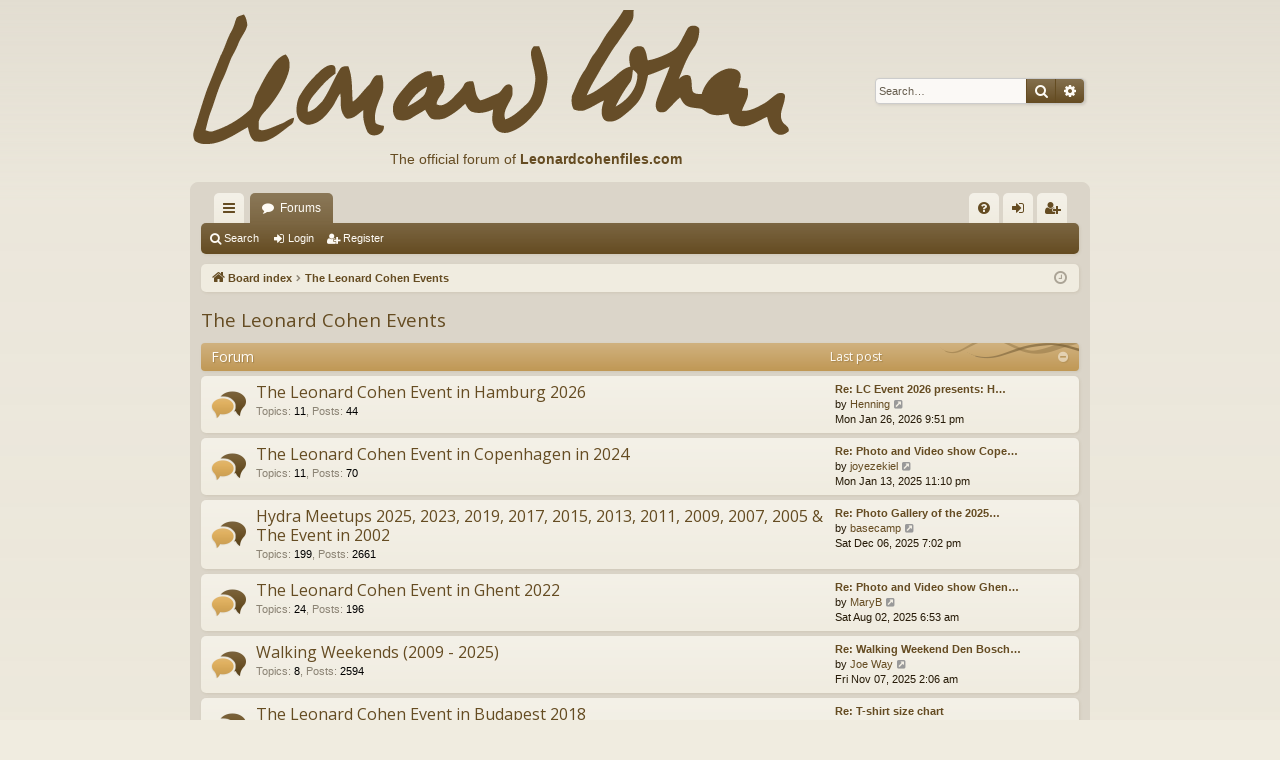

--- FILE ---
content_type: text/html; charset=UTF-8
request_url: https://leonardcohenforum.com/viewforum.php?f=48&sid=2a13d7e237c08a30e3994178cb213c7f
body_size: 14762
content:
<!DOCTYPE html>
<html dir="ltr" lang="en-gb">
<head>
<meta charset="utf-8" />
<meta http-equiv="X-UA-Compatible" content="IE=edge">
<meta name="viewport" content="width=device-width, initial-scale=1" />

<title>The Leonard Cohen Events - leonardcohenforum.com</title>





	<link rel="canonical" href="http://www.leonardcohenforum.com/viewforum.php?f=48">

<!--
	phpBB style name: latte
	Based on style:   prosilver
	Original author:  Arty ( https://www.artodia.com )
	Modified by: 	  MrGaby
-->

<script>
	WebFontConfig = {
		google: {
			families: ['Open+Sans:300,300i,400,400i,600,600i,700,700i,800,800i&subset=cyrillic,cyrillic-ext,greek,greek-ext,latin-ext,vietnamese']
		}
	};

	(function(d) {
		var wf = d.createElement('script'), s = d.scripts[0];
		wf.src = 'https://ajax.googleapis.com/ajax/libs/webfont/1.5.18/webfont.js';
		wf.async = true;
		s.parentNode.insertBefore(wf, s);
	})(document);
</script>

<link href="https://maxcdn.bootstrapcdn.com/font-awesome/4.7.0/css/font-awesome.min.css" rel="stylesheet">
<link href="./styles/latte/theme/stylesheet.css?assets_version=48" rel="stylesheet">




<!--[if lte IE 9]>
	<link href="./styles/latte/theme/tweaks.css?assets_version=48" rel="stylesheet">
<![endif]-->





</head>
<body id="phpbb" class="nojs notouch section-viewforum ltr " data-online-text="Online">


	<a id="top" class="top-anchor" accesskey="t"></a>
	<div id="page-header" class="page-width">
		<div class="headerbar" role="banner">
					<div class="inner">

			<div id="site-description" class="site-description">
				<a id="logo" class="logo" href="./index.php?sid=fba353879c6ffbcfe4bb2670fd3bea4a" title="Board index">
					<img src="./styles/latte/theme/images/logo.png" data-src-hd="./styles/latte/theme/images/logo_hd.png" alt="leonardcohenforum.com"/>
				</a>
                                <div style='position:absolute;top:150px;left:200px;font-size:14px;color:#654c22;'>The official forum of <a
href='http://www.leonardcohenfiles.com'><b>Leonardcohenfiles.com</b></a>
</div>


				<p class="sitename">leonardcohenforum.com</p>
				<p></p>
				<p class="skiplink"><a href="#start_here">Skip to content</a></p>
			</div>

															<div id="search-box" class="search-box search-header" role="search">
				<form action="./search.php?sid=fba353879c6ffbcfe4bb2670fd3bea4a" method="get" id="search">
				<fieldset>
					<input name="keywords" id="keywords" type="search" maxlength="128" title="Search for keywords" class="inputbox search tiny" size="20" value="" placeholder="Search…" />
					<button class="button button-search" type="submit" title="Search">
						<i class="icon fa-search fa-fw" aria-hidden="true"></i><span class="sr-only">Search</span>
					</button>
					<a href="./search.php?sid=fba353879c6ffbcfe4bb2670fd3bea4a" class="button button-search-end" title="Advanced search">
						<i class="icon fa-cog fa-fw" aria-hidden="true"></i><span class="sr-only">Advanced search</span>
					</a>
					<input type="hidden" name="sid" value="fba353879c6ffbcfe4bb2670fd3bea4a" />

				</fieldset>
				</form>
			</div>
									
			</div>
					</div>

</div>
<div id="wrap" class="page-width">
<div>

				


<div class="navbar tabbed not-static" role="navigation">
	<div class="inner page-width">
		<div class="nav-tabs" data-current-page="viewforum">
			<ul class="leftside">
				<li id="quick-links" class="quick-links tab responsive-menu dropdown-container">
					<a href="#" class="nav-link dropdown-trigger">Quick links</a>
					<div class="dropdown">
						<div class="pointer"><div class="pointer-inner"></div></div>
						<ul class="dropdown-contents" role="menu">
								
			<li class="separator"></li>
													<li>
								<a href="./search.php?search_id=unanswered&amp;sid=fba353879c6ffbcfe4bb2670fd3bea4a" role="menuitem">
									<i class="icon fa-file-o fa-fw icon-gray" aria-hidden="true"></i><span>Unanswered topics</span>
								</a>
							</li>
							<li>
								<a href="./search.php?search_id=active_topics&amp;sid=fba353879c6ffbcfe4bb2670fd3bea4a" role="menuitem">
									<i class="icon fa-file-o fa-fw icon-blue" aria-hidden="true"></i><span>Active topics</span>
								</a>
							</li>
							<li class="separator"></li>
							<li>
								<a href="./search.php?sid=fba353879c6ffbcfe4bb2670fd3bea4a" role="menuitem">
									<i class="icon fa-search fa-fw" aria-hidden="true"></i><span>Search</span>
								</a>
							</li>	
	
													</ul>
					</div>
				</li>
												<li class="tab forums selected" data-responsive-class="small-icon icon-forums">
					<a class="nav-link" href="./index.php?sid=fba353879c6ffbcfe4bb2670fd3bea4a">Forums</a>
				</li>
											</ul>
			<ul class="rightside" role="menu">
								<li class="tab faq" data-select-match="faq" data-responsive-class="small-icon icon-faq">
					<a class="nav-link" href="/app.php/help/faq?sid=fba353879c6ffbcfe4bb2670fd3bea4a" rel="help" title="Frequently Asked Questions" role="menuitem">
						<i class="icon fa-question-circle fa-fw" aria-hidden="true"></i><span>FAQ</span>
					</a>
				</li>
																									<li class="tab login"  data-skip-responsive="true" data-select-match="login"><a class="nav-link" href="./ucp.php?mode=login&amp;redirect=viewforum.php%3Ff%3D48&amp;sid=fba353879c6ffbcfe4bb2670fd3bea4a" title="Login" accesskey="x" role="menuitem">Login</a></li>
											<li class="tab register" data-skip-responsive="true" data-select-match="register"><a class="nav-link" href="./ucp.php?mode=register&amp;sid=fba353879c6ffbcfe4bb2670fd3bea4a" role="menuitem">Register</a></li>
																	</ul>
		</div>
	</div>
</div>

<div class="navbar secondary">
	<ul role="menubar">
											<li class="small-icon icon-search"><a href="./search.php?sid=fba353879c6ffbcfe4bb2670fd3bea4a">Search</a></li>
														<li class="small-icon icon-login"><a href="./ucp.php?mode=login&amp;redirect=viewforum.php%3Ff%3D48&amp;sid=fba353879c6ffbcfe4bb2670fd3bea4a" title="Login">Login</a></li>
									<li class="small-icon icon-register"><a href="./ucp.php?mode=register&amp;sid=fba353879c6ffbcfe4bb2670fd3bea4a">Register</a></li>
									
			</ul>
</div>

	<div class="navbar">
	<ul id="nav-breadcrumbs" class="nav-breadcrumbs linklist navlinks" role="menubar">
				
		
		<li class="breadcrumbs" itemscope itemtype="https://schema.org/BreadcrumbList">

			
						<span class="crumb" itemtype="https://schema.org/ListItem" itemprop="itemListElement" itemscope><a itemprop="item" href="./index.php?sid=fba353879c6ffbcfe4bb2670fd3bea4a" accesskey="h" data-navbar-reference="index"><i class="icon fa-home fa-fw"></i><span itemprop="name">Board index</span></a><meta itemprop="position" content="1" /></span>

									
						<span class="crumb" itemtype="https://schema.org/ListItem" itemprop="itemListElement" itemscope data-forum-id="48"><a itemprop="item" href="./viewforum.php?f=48&amp;sid=fba353879c6ffbcfe4bb2670fd3bea4a"><span itemprop="name">The Leonard Cohen Events</span></a><meta itemprop="position" content="2" /></span>
						
			
		</li>

		
		
			<li class="rightside responsive-search">
				<a href="./search.php?sid=fba353879c6ffbcfe4bb2670fd3bea4a" title="View the advanced search options" role="menuitem">
					<i class="icon fa-search fa-fw" aria-hidden="true"></i><span class="sr-only">Search</span>
				</a>
			</li>
				<li class="rightside dropdown-container icon-only">
			<a href="#" class="dropdown-trigger time" title="It is currently Thu Jan 29, 2026 12:29 pm"><i class="fa fa-clock-o"></i></a>
			<div class="dropdown">
				<div class="pointer"><div class="pointer-inner"></div></div>
				<ul class="dropdown-contents">
					<li>It is currently Thu Jan 29, 2026 12:29 pm</li>
					<li>All times are <span title="UTC+3">UTC+03:00</span></li>
				</ul>
			</div>
		</li>
	</ul>
</div>

		</div>


	
	<a id="start_here" class="top-anchor"></a>
	<div id="page-body" class="page-body" role="main">
		
		
		<h2 class="forum-title"><a href="./viewforum.php?f=48&amp;sid=fba353879c6ffbcfe4bb2670fd3bea4a">The Leonard Cohen Events</a></h2>


	
	
				<div class="forabg category-96 elegant" data-hide-description="1">
			<div class="inner">
			<ul class="topiclist">
				<li class="header">
										<dl class="row-item">
						<dt><div class="list-inner">Forum</div></dt>
												<dd class="lastpost"><span>Last post</span></dd>
					</dl>
									</li>
			</ul>
			<ul class="topiclist forums">
		
					<li class="row forum-96">
									<dl class="row-item forum_read elegant-row">
				<dt title="No unread posts">
										<div class="list-inner">
																		<a href="./viewforum.php?f=96&amp;sid=fba353879c6ffbcfe4bb2670fd3bea4a" class="forumtitle" data-id="96">The Leonard Cohen Event in Hamburg 2026</a>
																			<div class="forum-statistics">
					<span class="dfn">Topics</span>: <span class="value">11</span><span class="comma">, </span>
					<span class="dfn">Posts</span>: <span class="value">44</span>
				</div>
						
												
																										<div class="forum-lastpost" style="display: none;">
								<span><strong>Last post:</strong> <a href="./viewtopic.php?p=384198&amp;sid=fba353879c6ffbcfe4bb2670fd3bea4a#p384198" title="Re: LC Event 2026 presents: Hussy Hicks (Australia)" class="lastsubject">Re: LC Event 2026 presents: H…</a></span>
								<span>by <a href="./memberlist.php?mode=viewprofile&amp;u=4&amp;sid=fba353879c6ffbcfe4bb2670fd3bea4a" class="username">Henning</a>, Mon Jan 26, 2026 9:51 pm</span>
							</div>
																		</div>
				</dt>
														<dd class="lastpost">
						<span>
							
															<dfn>Last post</dfn>
																										<a href="./viewtopic.php?p=384198&amp;sid=fba353879c6ffbcfe4bb2670fd3bea4a#p384198" title="Re: LC Event 2026 presents: Hussy Hicks (Australia)" class="lastsubject">Re: LC Event 2026 presents: H…</a> <br />
																	by <a href="./memberlist.php?mode=viewprofile&amp;u=4&amp;sid=fba353879c6ffbcfe4bb2670fd3bea4a" class="username">Henning</a>																	<a href="./viewtopic.php?p=384198&amp;sid=fba353879c6ffbcfe4bb2670fd3bea4a#p384198" title="View the latest post">
										<i class="icon fa-external-link-square fa-fw icon-lightgray icon-md" aria-hidden="true"></i><span class="sr-only">View the latest post</span>
									</a>
																<br /><time datetime="2026-01-26T18:51:38+00:00">Mon Jan 26, 2026 9:51 pm</time>
													</span>
					</dd>
							</dl>
					</li>
			
	
	
			
					<li class="row forum-95">
									<dl class="row-item forum_read elegant-row">
				<dt title="No unread posts">
										<div class="list-inner">
																		<a href="./viewforum.php?f=95&amp;sid=fba353879c6ffbcfe4bb2670fd3bea4a" class="forumtitle" data-id="95">The Leonard Cohen Event in Copenhagen in 2024</a>
						<div class="forum-description">Our next big gathering will be in Denmark in August 2024. All information here!</div>													<div class="forum-statistics">
					<span class="dfn">Topics</span>: <span class="value">11</span><span class="comma">, </span>
					<span class="dfn">Posts</span>: <span class="value">70</span>
				</div>
						
												
																										<div class="forum-lastpost" style="display: none;">
								<span><strong>Last post:</strong> <a href="./viewtopic.php?p=382578&amp;sid=fba353879c6ffbcfe4bb2670fd3bea4a#p382578" title="Re: Photo and Video show Copenhagen Event 2024" class="lastsubject">Re: Photo and Video show Cope…</a></span>
								<span>by <a href="./memberlist.php?mode=viewprofile&amp;u=12838&amp;sid=fba353879c6ffbcfe4bb2670fd3bea4a" class="username">joyezekiel</a>, Mon Jan 13, 2025 11:10 pm</span>
							</div>
																		</div>
				</dt>
														<dd class="lastpost">
						<span>
							
															<dfn>Last post</dfn>
																										<a href="./viewtopic.php?p=382578&amp;sid=fba353879c6ffbcfe4bb2670fd3bea4a#p382578" title="Re: Photo and Video show Copenhagen Event 2024" class="lastsubject">Re: Photo and Video show Cope…</a> <br />
																	by <a href="./memberlist.php?mode=viewprofile&amp;u=12838&amp;sid=fba353879c6ffbcfe4bb2670fd3bea4a" class="username">joyezekiel</a>																	<a href="./viewtopic.php?p=382578&amp;sid=fba353879c6ffbcfe4bb2670fd3bea4a#p382578" title="View the latest post">
										<i class="icon fa-external-link-square fa-fw icon-lightgray icon-md" aria-hidden="true"></i><span class="sr-only">View the latest post</span>
									</a>
																<br /><time datetime="2025-01-13T20:10:28+00:00">Mon Jan 13, 2025 11:10 pm</time>
													</span>
					</dd>
							</dl>
					</li>
			
	
	
			
					<li class="row forum-1">
									<dl class="row-item forum_read elegant-row">
				<dt title="No unread posts">
										<div class="list-inner">
																		<a href="./viewforum.php?f=1&amp;sid=fba353879c6ffbcfe4bb2670fd3bea4a" class="forumtitle" data-id="1">Hydra Meetups 2025, 2023, 2019, 2017, 2015, 2013, 2011, 2009, 2007, 2005 &amp;  The Event in 2002</a>
						<div class="forum-description">Our biennial Hydra meetups,  and the big 2002 Event</div>													<div class="forum-statistics">
					<span class="dfn">Topics</span>: <span class="value">199</span><span class="comma">, </span>
					<span class="dfn">Posts</span>: <span class="value">2661</span>
				</div>
						
												
																										<div class="forum-lastpost" style="display: none;">
								<span><strong>Last post:</strong> <a href="./viewtopic.php?p=384057&amp;sid=fba353879c6ffbcfe4bb2670fd3bea4a#p384057" title="Re: Photo Gallery of the 2025 meet-up" class="lastsubject">Re: Photo Gallery of the 2025…</a></span>
								<span>by <a href="./memberlist.php?mode=viewprofile&amp;u=7075&amp;sid=fba353879c6ffbcfe4bb2670fd3bea4a" class="username">basecamp</a>, Sat Dec 06, 2025 7:02 pm</span>
							</div>
																		</div>
				</dt>
														<dd class="lastpost">
						<span>
							
															<dfn>Last post</dfn>
																										<a href="./viewtopic.php?p=384057&amp;sid=fba353879c6ffbcfe4bb2670fd3bea4a#p384057" title="Re: Photo Gallery of the 2025 meet-up" class="lastsubject">Re: Photo Gallery of the 2025…</a> <br />
																	by <a href="./memberlist.php?mode=viewprofile&amp;u=7075&amp;sid=fba353879c6ffbcfe4bb2670fd3bea4a" class="username">basecamp</a>																	<a href="./viewtopic.php?p=384057&amp;sid=fba353879c6ffbcfe4bb2670fd3bea4a#p384057" title="View the latest post">
										<i class="icon fa-external-link-square fa-fw icon-lightgray icon-md" aria-hidden="true"></i><span class="sr-only">View the latest post</span>
									</a>
																<br /><time datetime="2025-12-06T16:02:48+00:00">Sat Dec 06, 2025 7:02 pm</time>
													</span>
					</dd>
							</dl>
					</li>
			
	
	
			
					<li class="row forum-94">
									<dl class="row-item forum_read_subforum elegant-row">
				<dt title="No unread posts">
										<div class="list-inner">
																		<a href="./viewforum.php?f=94&amp;sid=fba353879c6ffbcfe4bb2670fd3bea4a" class="forumtitle" data-id="94">The Leonard Cohen Event in Ghent 2022</a>
						<div class="forum-description">The Ghent Event - before and after</div>													<div class="forum-statistics">
					<span class="dfn">Topics</span>: <span class="value">24</span><span class="comma">, </span>
					<span class="dfn">Posts</span>: <span class="value">196</span>
				</div>
						
												
																										<div class="forum-lastpost" style="display: none;">
								<span><strong>Last post:</strong> <a href="./viewtopic.php?p=383519&amp;sid=fba353879c6ffbcfe4bb2670fd3bea4a#p383519" title="Re: Photo and Video show Ghent Event 2022" class="lastsubject">Re: Photo and Video show Ghen…</a></span>
								<span>by <a href="./memberlist.php?mode=viewprofile&amp;u=6766&amp;sid=fba353879c6ffbcfe4bb2670fd3bea4a" class="username">MaryB</a>, Sat Aug 02, 2025 6:53 am</span>
							</div>
																		</div>
				</dt>
														<dd class="lastpost">
						<span>
							
															<dfn>Last post</dfn>
																										<a href="./viewtopic.php?p=383519&amp;sid=fba353879c6ffbcfe4bb2670fd3bea4a#p383519" title="Re: Photo and Video show Ghent Event 2022" class="lastsubject">Re: Photo and Video show Ghen…</a> <br />
																	by <a href="./memberlist.php?mode=viewprofile&amp;u=6766&amp;sid=fba353879c6ffbcfe4bb2670fd3bea4a" class="username">MaryB</a>																	<a href="./viewtopic.php?p=383519&amp;sid=fba353879c6ffbcfe4bb2670fd3bea4a#p383519" title="View the latest post">
										<i class="icon fa-external-link-square fa-fw icon-lightgray icon-md" aria-hidden="true"></i><span class="sr-only">View the latest post</span>
									</a>
																<br /><time datetime="2025-08-02T03:53:16+00:00">Sat Aug 02, 2025 6:53 am</time>
													</span>
					</dd>
							</dl>
					</li>
			
	
	
			
					<li class="row forum-86">
									<dl class="row-item forum_read elegant-row">
				<dt title="No unread posts">
										<div class="list-inner">
																		<a href="./viewforum.php?f=86&amp;sid=fba353879c6ffbcfe4bb2670fd3bea4a" class="forumtitle" data-id="86">Walking Weekends (2009 - 2025)</a>
						<div class="forum-description">Everything about our biennial Walking Weekends in just one record-long thread!</div>													<div class="forum-statistics">
					<span class="dfn">Topics</span>: <span class="value">8</span><span class="comma">, </span>
					<span class="dfn">Posts</span>: <span class="value">2594</span>
				</div>
						
												
																										<div class="forum-lastpost" style="display: none;">
								<span><strong>Last post:</strong> <a href="./viewtopic.php?p=383967&amp;sid=fba353879c6ffbcfe4bb2670fd3bea4a#p383967" title="Re: Walking Weekend Den Bosch 2025" class="lastsubject">Re: Walking Weekend Den Bosch…</a></span>
								<span>by <a href="./memberlist.php?mode=viewprofile&amp;u=23&amp;sid=fba353879c6ffbcfe4bb2670fd3bea4a" class="username">Joe Way</a>, Fri Nov 07, 2025 2:06 am</span>
							</div>
																		</div>
				</dt>
														<dd class="lastpost">
						<span>
							
															<dfn>Last post</dfn>
																										<a href="./viewtopic.php?p=383967&amp;sid=fba353879c6ffbcfe4bb2670fd3bea4a#p383967" title="Re: Walking Weekend Den Bosch 2025" class="lastsubject">Re: Walking Weekend Den Bosch…</a> <br />
																	by <a href="./memberlist.php?mode=viewprofile&amp;u=23&amp;sid=fba353879c6ffbcfe4bb2670fd3bea4a" class="username">Joe Way</a>																	<a href="./viewtopic.php?p=383967&amp;sid=fba353879c6ffbcfe4bb2670fd3bea4a#p383967" title="View the latest post">
										<i class="icon fa-external-link-square fa-fw icon-lightgray icon-md" aria-hidden="true"></i><span class="sr-only">View the latest post</span>
									</a>
																<br /><time datetime="2025-11-06T23:06:14+00:00">Fri Nov 07, 2025 2:06 am</time>
													</span>
					</dd>
							</dl>
					</li>
			
	
	
			
					<li class="row forum-88">
									<dl class="row-item forum_read elegant-row">
				<dt title="No unread posts">
										<div class="list-inner">
																		<a href="./viewforum.php?f=88&amp;sid=fba353879c6ffbcfe4bb2670fd3bea4a" class="forumtitle" data-id="88">The Leonard Cohen Event in Budapest 2018</a>
						<div class="forum-description">The Budapest Event - Before and after</div>													<div class="forum-statistics">
					<span class="dfn">Topics</span>: <span class="value">30</span><span class="comma">, </span>
					<span class="dfn">Posts</span>: <span class="value">175</span>
				</div>
						
												
																										<div class="forum-lastpost" style="display: none;">
								<span><strong>Last post:</strong> <a href="./viewtopic.php?p=376157&amp;sid=fba353879c6ffbcfe4bb2670fd3bea4a#p376157" title="Re: T-shirt size chart" class="lastsubject">Re: T-shirt size chart</a></span>
								<span>by <a href="./memberlist.php?mode=viewprofile&amp;u=73804&amp;sid=fba353879c6ffbcfe4bb2670fd3bea4a" class="username">rsneha</a>, Tue Dec 29, 2020 4:23 pm</span>
							</div>
																		</div>
				</dt>
														<dd class="lastpost">
						<span>
							
															<dfn>Last post</dfn>
																										<a href="./viewtopic.php?p=376157&amp;sid=fba353879c6ffbcfe4bb2670fd3bea4a#p376157" title="Re: T-shirt size chart" class="lastsubject">Re: T-shirt size chart</a> <br />
																	by <a href="./memberlist.php?mode=viewprofile&amp;u=73804&amp;sid=fba353879c6ffbcfe4bb2670fd3bea4a" class="username">rsneha</a>																	<a href="./viewtopic.php?p=376157&amp;sid=fba353879c6ffbcfe4bb2670fd3bea4a#p376157" title="View the latest post">
										<i class="icon fa-external-link-square fa-fw icon-lightgray icon-md" aria-hidden="true"></i><span class="sr-only">View the latest post</span>
									</a>
																<br /><time datetime="2020-12-29T13:23:51+00:00">Tue Dec 29, 2020 4:23 pm</time>
													</span>
					</dd>
							</dl>
					</li>
			
	
	
			
					<li class="row forum-87">
									<dl class="row-item forum_read elegant-row">
				<dt title="No unread posts">
										<div class="list-inner">
																		<a href="./viewforum.php?f=87&amp;sid=fba353879c6ffbcfe4bb2670fd3bea4a" class="forumtitle" data-id="87">The Leonard Cohen Event in Amsterdam 2016</a>
						<div class="forum-description">The Amsterdam Event - before and after</div>													<div class="forum-statistics">
					<span class="dfn">Topics</span>: <span class="value">18</span><span class="comma">, </span>
					<span class="dfn">Posts</span>: <span class="value">203</span>
				</div>
						
												
																										<div class="forum-lastpost" style="display: none;">
								<span><strong>Last post:</strong> <a href="./viewtopic.php?p=366041&amp;sid=fba353879c6ffbcfe4bb2670fd3bea4a#p366041" title="One year ago !" class="lastsubject">One year ago !</a></span>
								<span>by <a href="./memberlist.php?mode=viewprofile&amp;u=1257&amp;sid=fba353879c6ffbcfe4bb2670fd3bea4a" class="username">Wybe</a>, Sat Aug 12, 2017 12:36 pm</span>
							</div>
																		</div>
				</dt>
														<dd class="lastpost">
						<span>
							
															<dfn>Last post</dfn>
																										<a href="./viewtopic.php?p=366041&amp;sid=fba353879c6ffbcfe4bb2670fd3bea4a#p366041" title="One year ago !" class="lastsubject">One year ago !</a> <br />
																	by <a href="./memberlist.php?mode=viewprofile&amp;u=1257&amp;sid=fba353879c6ffbcfe4bb2670fd3bea4a" class="username">Wybe</a>																	<a href="./viewtopic.php?p=366041&amp;sid=fba353879c6ffbcfe4bb2670fd3bea4a#p366041" title="View the latest post">
										<i class="icon fa-external-link-square fa-fw icon-lightgray icon-md" aria-hidden="true"></i><span class="sr-only">View the latest post</span>
									</a>
																<br /><time datetime="2017-08-12T09:36:04+00:00">Sat Aug 12, 2017 12:36 pm</time>
													</span>
					</dd>
							</dl>
					</li>
			
	
	
			
					<li class="row forum-72">
									<dl class="row-item forum_read elegant-row">
				<dt title="No unread posts">
										<div class="list-inner">
																		<a href="./viewforum.php?f=72&amp;sid=fba353879c6ffbcfe4bb2670fd3bea4a" class="forumtitle" data-id="72">The Leonard Cohen Event in Dublin 2014</a>
						<div class="forum-description">The Dublin Event - before and after</div>													<div class="forum-statistics">
					<span class="dfn">Topics</span>: <span class="value">45</span><span class="comma">, </span>
					<span class="dfn">Posts</span>: <span class="value">562</span>
				</div>
						
												
																										<div class="forum-lastpost" style="display: none;">
								<span><strong>Last post:</strong> <a href="./viewtopic.php?p=356964&amp;sid=fba353879c6ffbcfe4bb2670fd3bea4a#p356964" title="Re: Final Programme - 2014 Dublin LC Event" class="lastsubject">Re: Final Programme - 2014 Du…</a></span>
								<span>by <a href="./memberlist.php?mode=viewprofile&amp;u=24948&amp;sid=fba353879c6ffbcfe4bb2670fd3bea4a" class="username">Vicomte</a>, Thu Nov 12, 2015 3:03 am</span>
							</div>
																		</div>
				</dt>
														<dd class="lastpost">
						<span>
							
															<dfn>Last post</dfn>
																										<a href="./viewtopic.php?p=356964&amp;sid=fba353879c6ffbcfe4bb2670fd3bea4a#p356964" title="Re: Final Programme - 2014 Dublin LC Event" class="lastsubject">Re: Final Programme - 2014 Du…</a> <br />
																	by <a href="./memberlist.php?mode=viewprofile&amp;u=24948&amp;sid=fba353879c6ffbcfe4bb2670fd3bea4a" class="username">Vicomte</a>																	<a href="./viewtopic.php?p=356964&amp;sid=fba353879c6ffbcfe4bb2670fd3bea4a#p356964" title="View the latest post">
										<i class="icon fa-external-link-square fa-fw icon-lightgray icon-md" aria-hidden="true"></i><span class="sr-only">View the latest post</span>
									</a>
																<br /><time datetime="2015-11-12T00:03:09+00:00">Thu Nov 12, 2015 3:03 am</time>
													</span>
					</dd>
							</dl>
					</li>
			
	
	
			
					<li class="row forum-51">
									<dl class="row-item forum_read elegant-row">
				<dt title="No unread posts">
										<div class="list-inner">
																		<a href="./viewforum.php?f=51&amp;sid=fba353879c6ffbcfe4bb2670fd3bea4a" class="forumtitle" data-id="51">The Leonard Cohen Event in Madison 2012</a>
						<div class="forum-description">The Madison Event - before and after</div>													<div class="forum-statistics">
					<span class="dfn">Topics</span>: <span class="value">50</span><span class="comma">, </span>
					<span class="dfn">Posts</span>: <span class="value">536</span>
				</div>
						
												
																										<div class="forum-lastpost" style="display: none;">
								<span><strong>Last post:</strong> <a href="./viewtopic.php?p=379186&amp;sid=fba353879c6ffbcfe4bb2670fd3bea4a#p379186" title="Re: Accommodations for the Madison Event" class="lastsubject">Re: Accommodations for the Ma…</a></span>
								<span>by <a href="./memberlist.php?mode=viewprofile&amp;u=74033&amp;sid=fba353879c6ffbcfe4bb2670fd3bea4a" class="username">Melly2312</a>, Fri Sep 16, 2022 9:07 am</span>
							</div>
																		</div>
				</dt>
														<dd class="lastpost">
						<span>
							
															<dfn>Last post</dfn>
																										<a href="./viewtopic.php?p=379186&amp;sid=fba353879c6ffbcfe4bb2670fd3bea4a#p379186" title="Re: Accommodations for the Madison Event" class="lastsubject">Re: Accommodations for the Ma…</a> <br />
																	by <a href="./memberlist.php?mode=viewprofile&amp;u=74033&amp;sid=fba353879c6ffbcfe4bb2670fd3bea4a" class="username">Melly2312</a>																	<a href="./viewtopic.php?p=379186&amp;sid=fba353879c6ffbcfe4bb2670fd3bea4a#p379186" title="View the latest post">
										<i class="icon fa-external-link-square fa-fw icon-lightgray icon-md" aria-hidden="true"></i><span class="sr-only">View the latest post</span>
									</a>
																<br /><time datetime="2022-09-16T06:07:06+00:00">Fri Sep 16, 2022 9:07 am</time>
													</span>
					</dd>
							</dl>
					</li>
			
	
	
			
					<li class="row forum-34">
									<dl class="row-item forum_read elegant-row">
				<dt title="No unread posts">
										<div class="list-inner">
																		<a href="./viewforum.php?f=34&amp;sid=fba353879c6ffbcfe4bb2670fd3bea4a" class="forumtitle" data-id="34">The Leonard Cohen Event in Krakow 2010</a>
						<div class="forum-description">The Krakow Event - before and after</div>													<div class="forum-statistics">
					<span class="dfn">Topics</span>: <span class="value">76</span><span class="comma">, </span>
					<span class="dfn">Posts</span>: <span class="value">881</span>
				</div>
						
												
																										<div class="forum-lastpost" style="display: none;">
								<span><strong>Last post:</strong> <a href="./viewtopic.php?p=383993&amp;sid=fba353879c6ffbcfe4bb2670fd3bea4a#p383993" title="Re: Krakow Event FAN Slideshow" class="lastsubject">Re: Krakow Event FAN Slideshow</a></span>
								<span>by <a href="./memberlist.php?mode=viewprofile&amp;u=14&amp;sid=fba353879c6ffbcfe4bb2670fd3bea4a" class="username">lizzytysh</a>, Fri Nov 14, 2025 4:48 am</span>
							</div>
																		</div>
				</dt>
														<dd class="lastpost">
						<span>
							
															<dfn>Last post</dfn>
																										<a href="./viewtopic.php?p=383993&amp;sid=fba353879c6ffbcfe4bb2670fd3bea4a#p383993" title="Re: Krakow Event FAN Slideshow" class="lastsubject">Re: Krakow Event FAN Slideshow</a> <br />
																	by <a href="./memberlist.php?mode=viewprofile&amp;u=14&amp;sid=fba353879c6ffbcfe4bb2670fd3bea4a" class="username">lizzytysh</a>																	<a href="./viewtopic.php?p=383993&amp;sid=fba353879c6ffbcfe4bb2670fd3bea4a#p383993" title="View the latest post">
										<i class="icon fa-external-link-square fa-fw icon-lightgray icon-md" aria-hidden="true"></i><span class="sr-only">View the latest post</span>
									</a>
																<br /><time datetime="2025-11-14T01:48:45+00:00">Fri Nov 14, 2025 4:48 am</time>
													</span>
					</dd>
							</dl>
					</li>
			
	
	
			
					<li class="row forum-25">
									<dl class="row-item forum_read elegant-row">
				<dt title="No unread posts">
										<div class="list-inner">
																		<a href="./viewforum.php?f=25&amp;sid=fba353879c6ffbcfe4bb2670fd3bea4a" class="forumtitle" data-id="25">The Leonard Cohen Event in Edmonton 2008</a>
						<div class="forum-description">The Edmonton Event - before and after</div>													<div class="forum-statistics">
					<span class="dfn">Topics</span>: <span class="value">44</span><span class="comma">, </span>
					<span class="dfn">Posts</span>: <span class="value">233</span>
				</div>
						
												
																										<div class="forum-lastpost" style="display: none;">
								<span><strong>Last post:</strong> <a href="./viewtopic.php?p=255380&amp;sid=fba353879c6ffbcfe4bb2670fd3bea4a#p255380" title="Re: Monsieur Camembert - Famous Blue Cheese" class="lastsubject">Re: Monsieur Camembert - Famo…</a></span>
								<span>by <a href="./memberlist.php?mode=viewprofile&amp;u=3596&amp;sid=fba353879c6ffbcfe4bb2670fd3bea4a" class="username">neo</a>, Sun Oct 31, 2010 10:53 pm</span>
							</div>
																		</div>
				</dt>
														<dd class="lastpost">
						<span>
							
															<dfn>Last post</dfn>
																										<a href="./viewtopic.php?p=255380&amp;sid=fba353879c6ffbcfe4bb2670fd3bea4a#p255380" title="Re: Monsieur Camembert - Famous Blue Cheese" class="lastsubject">Re: Monsieur Camembert - Famo…</a> <br />
																	by <a href="./memberlist.php?mode=viewprofile&amp;u=3596&amp;sid=fba353879c6ffbcfe4bb2670fd3bea4a" class="username">neo</a>																	<a href="./viewtopic.php?p=255380&amp;sid=fba353879c6ffbcfe4bb2670fd3bea4a#p255380" title="View the latest post">
										<i class="icon fa-external-link-square fa-fw icon-lightgray icon-md" aria-hidden="true"></i><span class="sr-only">View the latest post</span>
									</a>
																<br /><time datetime="2010-10-31T19:53:40+00:00">Sun Oct 31, 2010 10:53 pm</time>
													</span>
					</dd>
							</dl>
					</li>
			
	
	
			
					<li class="row forum-17">
									<dl class="row-item forum_read elegant-row">
				<dt title="No unread posts">
										<div class="list-inner">
																		<a href="./viewforum.php?f=17&amp;sid=fba353879c6ffbcfe4bb2670fd3bea4a" class="forumtitle" data-id="17">The Leonard Cohen Event in Berlin 2006</a>
						<div class="forum-description">The Berlin Event - before and after</div>													<div class="forum-statistics">
					<span class="dfn">Topics</span>: <span class="value">73</span><span class="comma">, </span>
					<span class="dfn">Posts</span>: <span class="value">697</span>
				</div>
						
												
																										<div class="forum-lastpost" style="display: none;">
								<span><strong>Last post:</strong> <a href="./viewtopic.php?p=382442&amp;sid=fba353879c6ffbcfe4bb2670fd3bea4a#p382442" title="Re: Berlin DVD" class="lastsubject">Re: Berlin DVD</a></span>
								<span>by <a href="./memberlist.php?mode=viewprofile&amp;u=1257&amp;sid=fba353879c6ffbcfe4bb2670fd3bea4a" class="username">Wybe</a>, Sat Dec 14, 2024 3:55 pm</span>
							</div>
																		</div>
				</dt>
														<dd class="lastpost">
						<span>
							
															<dfn>Last post</dfn>
																										<a href="./viewtopic.php?p=382442&amp;sid=fba353879c6ffbcfe4bb2670fd3bea4a#p382442" title="Re: Berlin DVD" class="lastsubject">Re: Berlin DVD</a> <br />
																	by <a href="./memberlist.php?mode=viewprofile&amp;u=1257&amp;sid=fba353879c6ffbcfe4bb2670fd3bea4a" class="username">Wybe</a>																	<a href="./viewtopic.php?p=382442&amp;sid=fba353879c6ffbcfe4bb2670fd3bea4a#p382442" title="View the latest post">
										<i class="icon fa-external-link-square fa-fw icon-lightgray icon-md" aria-hidden="true"></i><span class="sr-only">View the latest post</span>
									</a>
																<br /><time datetime="2024-12-14T12:55:10+00:00">Sat Dec 14, 2024 3:55 pm</time>
													</span>
					</dd>
							</dl>
					</li>
			
	
	
			
					<li class="row forum-6">
									<dl class="row-item forum_read elegant-row">
				<dt title="No unread posts">
										<div class="list-inner">
																		<a href="./viewforum.php?f=6&amp;sid=fba353879c6ffbcfe4bb2670fd3bea4a" class="forumtitle" data-id="6">The Leonard Cohen Event in New York 2004</a>
						<div class="forum-description">The New York Event - before and after!</div>													<div class="forum-statistics">
					<span class="dfn">Topics</span>: <span class="value">89</span><span class="comma">, </span>
					<span class="dfn">Posts</span>: <span class="value">804</span>
				</div>
						
												
																										<div class="forum-lastpost" style="display: none;">
								<span><strong>Last post:</strong> <a href="./viewtopic.php?p=374416&amp;sid=fba353879c6ffbcfe4bb2670fd3bea4a#p374416" title="Re: Video NY Event 2004" class="lastsubject">Re: Video NY Event 2004</a></span>
								<span>by <a href="./memberlist.php?mode=viewprofile&amp;u=6766&amp;sid=fba353879c6ffbcfe4bb2670fd3bea4a" class="username">MaryB</a>, Mon May 25, 2020 6:26 pm</span>
							</div>
																		</div>
				</dt>
														<dd class="lastpost">
						<span>
							
															<dfn>Last post</dfn>
																										<a href="./viewtopic.php?p=374416&amp;sid=fba353879c6ffbcfe4bb2670fd3bea4a#p374416" title="Re: Video NY Event 2004" class="lastsubject">Re: Video NY Event 2004</a> <br />
																	by <a href="./memberlist.php?mode=viewprofile&amp;u=6766&amp;sid=fba353879c6ffbcfe4bb2670fd3bea4a" class="username">MaryB</a>																	<a href="./viewtopic.php?p=374416&amp;sid=fba353879c6ffbcfe4bb2670fd3bea4a#p374416" title="View the latest post">
										<i class="icon fa-external-link-square fa-fw icon-lightgray icon-md" aria-hidden="true"></i><span class="sr-only">View the latest post</span>
									</a>
																<br /><time datetime="2020-05-25T15:26:34+00:00">Mon May 25, 2020 6:26 pm</time>
													</span>
					</dd>
							</dl>
					</li>
			
	
	
			
					<li class="row forum-13">
									<dl class="row-item forum_read elegant-row">
				<dt title="No unread posts">
										<div class="list-inner">
																		<a href="./viewforum.php?f=13&amp;sid=fba353879c6ffbcfe4bb2670fd3bea4a" class="forumtitle" data-id="13">Other gatherings</a>
						<div class="forum-description">Information on other get-togethers before the next big Event</div>													<div class="forum-statistics">
					<span class="dfn">Topics</span>: <span class="value">171</span><span class="comma">, </span>
					<span class="dfn">Posts</span>: <span class="value">3167</span>
				</div>
						
												
																										<div class="forum-lastpost" style="display: none;">
								<span><strong>Last post:</strong> <a href="./viewtopic.php?p=371560&amp;sid=fba353879c6ffbcfe4bb2670fd3bea4a#p371560" title="Re: 26th January 2019" class="lastsubject">Re: 26th January 2019</a></span>
								<span>by <a href="./memberlist.php?mode=viewprofile&amp;u=13187&amp;sid=fba353879c6ffbcfe4bb2670fd3bea4a" class="username">AlanM</a>, Tue May 28, 2019 10:19 am</span>
							</div>
																		</div>
				</dt>
														<dd class="lastpost">
						<span>
							
															<dfn>Last post</dfn>
																										<a href="./viewtopic.php?p=371560&amp;sid=fba353879c6ffbcfe4bb2670fd3bea4a#p371560" title="Re: 26th January 2019" class="lastsubject">Re: 26th January 2019</a> <br />
																	by <a href="./memberlist.php?mode=viewprofile&amp;u=13187&amp;sid=fba353879c6ffbcfe4bb2670fd3bea4a" class="username">AlanM</a>																	<a href="./viewtopic.php?p=371560&amp;sid=fba353879c6ffbcfe4bb2670fd3bea4a#p371560" title="View the latest post">
										<i class="icon fa-external-link-square fa-fw icon-lightgray icon-md" aria-hidden="true"></i><span class="sr-only">View the latest post</span>
									</a>
																<br /><time datetime="2019-05-28T07:19:18+00:00">Tue May 28, 2019 10:19 am</time>
													</span>
					</dd>
							</dl>
					</li>
			
	
	
			
					<li class="row forum-78">
									<dl class="row-item forum_read elegant-row">
				<dt title="No unread posts">
										<div class="list-inner">
																		<a href="./viewforum.php?f=78&amp;sid=fba353879c6ffbcfe4bb2670fd3bea4a" class="forumtitle" data-id="78">Traveling Pack</a>
						<div class="forum-description">This is the place for forum members to help one another experience the best possible travel to Cohen-related events or get-togethers</div>													<div class="forum-statistics">
					<span class="dfn">Topics</span>: <span class="value">13</span><span class="comma">, </span>
					<span class="dfn">Posts</span>: <span class="value">100</span>
				</div>
						
												
																										<div class="forum-lastpost" style="display: none;">
								<span><strong>Last post:</strong> <a href="./viewtopic.php?p=380930&amp;sid=fba353879c6ffbcfe4bb2670fd3bea4a#p380930" title="Re: Sightseeing Tour of Cohen's Montreal?" class="lastsubject">Re: Sightseeing Tour of Cohen…</a></span>
								<span>by <a href="./memberlist.php?mode=viewprofile&amp;u=74861&amp;sid=fba353879c6ffbcfe4bb2670fd3bea4a" class="username">Cactusboy#43</a>, Wed Dec 06, 2023 5:18 am</span>
							</div>
																		</div>
				</dt>
														<dd class="lastpost">
						<span>
							
															<dfn>Last post</dfn>
																										<a href="./viewtopic.php?p=380930&amp;sid=fba353879c6ffbcfe4bb2670fd3bea4a#p380930" title="Re: Sightseeing Tour of Cohen's Montreal?" class="lastsubject">Re: Sightseeing Tour of Cohen…</a> <br />
																	by <a href="./memberlist.php?mode=viewprofile&amp;u=74861&amp;sid=fba353879c6ffbcfe4bb2670fd3bea4a" class="username">Cactusboy#43</a>																	<a href="./viewtopic.php?p=380930&amp;sid=fba353879c6ffbcfe4bb2670fd3bea4a#p380930" title="View the latest post">
										<i class="icon fa-external-link-square fa-fw icon-lightgray icon-md" aria-hidden="true"></i><span class="sr-only">View the latest post</span>
									</a>
																<br /><time datetime="2023-12-06T02:18:42+00:00">Wed Dec 06, 2023 5:18 am</time>
													</span>
					</dd>
							</dl>
					</li>
			
				</ul>

			</div>
		</div>
		





	
			<div class="forumbg">
		<div class="inner">
		<ul class="topiclist">
			<li class="header">
				<dl class="row-item">
					<dt id="active_topics"><div class="list-inner">Active topics</div></dt>
					<dd class="posts">Replies</dd>
					<dd class="views">Views</dd>
					<dd class="lastpost"><span>Last post</span></dd>
				</dl>
			</li>
		</ul>
		<ul class="topiclist topics">
	
				<li class="row bg1 sticky">
						<dl class="row-item sticky_read">
				<dt title="No unread posts">
										<div class="list-inner">
																		<a href="./viewtopic.php?t=40083&amp;sid=fba353879c6ffbcfe4bb2670fd3bea4a" class="topictitle">Photo Gallery of the 2025 meet-up</a>																								<br />
												<i class="topic-status sticky fa fa-thumb-tack"></i>
												<div class="responsive-show" style="display: none;">
							Last post by <a href="./memberlist.php?mode=viewprofile&amp;u=7075&amp;sid=fba353879c6ffbcfe4bb2670fd3bea4a" class="username">basecamp</a> &laquo; <a href="./viewtopic.php?p=384057&amp;sid=fba353879c6ffbcfe4bb2670fd3bea4a#p384057" title="Go to last post"><time datetime="2025-12-06T16:02:48+00:00">Sat Dec 06, 2025 7:02 pm</time></a>
													</div>
														<span class="responsive-show left-box" style="display: none;">Replies: <strong>6</strong></span>
													
						<div class="topic-poster responsive-hide left-box">
																												by <a href="./memberlist.php?mode=viewprofile&amp;u=2&amp;sid=fba353879c6ffbcfe4bb2670fd3bea4a" style="color: #AA0000;" class="username-coloured">jarkko</a> &raquo; <time datetime="2025-06-06T06:52:08+00:00">Fri Jun 06, 2025 9:52 am</time>
																				</div>
						
											</div>
				</dt>
				<dd class="posts">6 <dfn>Replies</dfn></dd>
				<dd class="views">5422 <dfn>Views</dfn></dd>
				<dd class="lastpost">
					<span><dfn>Last post </dfn>by <a href="./memberlist.php?mode=viewprofile&amp;u=7075&amp;sid=fba353879c6ffbcfe4bb2670fd3bea4a" class="username">basecamp</a>													<a href="./viewtopic.php?p=384057&amp;sid=fba353879c6ffbcfe4bb2670fd3bea4a#p384057" title="Go to last post">
								<i class="icon fa-external-link-square fa-fw icon-lightgray icon-md" aria-hidden="true"></i><span class="sr-only"></span>
							</a>
												<br /><time datetime="2025-12-06T16:02:48+00:00">Sat Dec 06, 2025 7:02 pm</time>
					</span>
				</dd>
			</dl>
					</li>
		
	

	
	
				<li class="row bg2 sticky">
						<dl class="row-item sticky_read">
				<dt title="No unread posts">
										<div class="list-inner">
																		<a href="./viewtopic.php?t=40300&amp;sid=fba353879c6ffbcfe4bb2670fd3bea4a" class="topictitle">Milestones</a>																								<br />
												<i class="topic-status sticky fa fa-thumb-tack"></i>
												<div class="responsive-show" style="display: none;">
							Last post by <a href="./memberlist.php?mode=viewprofile&amp;u=9439&amp;sid=fba353879c6ffbcfe4bb2670fd3bea4a" class="username">Mabeanie1</a> &laquo; <a href="./viewtopic.php?p=383942&amp;sid=fba353879c6ffbcfe4bb2670fd3bea4a#p383942" title="Go to last post"><time datetime="2025-10-28T17:01:15+00:00">Tue Oct 28, 2025 8:01 pm</time></a>
													</div>
														<span class="responsive-show left-box" style="display: none;">Replies: <strong>3</strong></span>
													
						<div class="topic-poster responsive-hide left-box">
																												by <a href="./memberlist.php?mode=viewprofile&amp;u=4&amp;sid=fba353879c6ffbcfe4bb2670fd3bea4a" class="username">Henning</a> &raquo; <time datetime="2025-10-27T14:45:59+00:00">Mon Oct 27, 2025 5:45 pm</time>
																				</div>
						
											</div>
				</dt>
				<dd class="posts">3 <dfn>Replies</dfn></dd>
				<dd class="views">847 <dfn>Views</dfn></dd>
				<dd class="lastpost">
					<span><dfn>Last post </dfn>by <a href="./memberlist.php?mode=viewprofile&amp;u=9439&amp;sid=fba353879c6ffbcfe4bb2670fd3bea4a" class="username">Mabeanie1</a>													<a href="./viewtopic.php?p=383942&amp;sid=fba353879c6ffbcfe4bb2670fd3bea4a#p383942" title="Go to last post">
								<i class="icon fa-external-link-square fa-fw icon-lightgray icon-md" aria-hidden="true"></i><span class="sr-only"></span>
							</a>
												<br /><time datetime="2025-10-28T17:01:15+00:00">Tue Oct 28, 2025 8:01 pm</time>
					</span>
				</dd>
			</dl>
					</li>
		
	

	
	
				<li class="row bg1 sticky">
						<dl class="row-item sticky_read">
				<dt title="No unread posts">
										<div class="list-inner">
																		<a href="./viewtopic.php?t=39941&amp;sid=fba353879c6ffbcfe4bb2670fd3bea4a" class="topictitle">Announcement of our next Hydra meetup in 2025</a>																								<br />
												<i class="topic-status sticky fa fa-thumb-tack"></i>
												<div class="responsive-show" style="display: none;">
							Last post by <a href="./memberlist.php?mode=viewprofile&amp;u=7075&amp;sid=fba353879c6ffbcfe4bb2670fd3bea4a" class="username">basecamp</a> &laquo; <a href="./viewtopic.php?p=383220&amp;sid=fba353879c6ffbcfe4bb2670fd3bea4a#p383220" title="Go to last post"><time datetime="2025-05-14T06:00:12+00:00">Wed May 14, 2025 9:00 am</time></a>
													</div>
														<span class="responsive-show left-box" style="display: none;">Replies: <strong>17</strong></span>
													
						<div class="topic-poster responsive-hide left-box">
																												by <a href="./memberlist.php?mode=viewprofile&amp;u=11132&amp;sid=fba353879c6ffbcfe4bb2670fd3bea4a" class="username">Caren</a> &raquo; <time datetime="2024-08-14T10:26:50+00:00">Wed Aug 14, 2024 1:26 pm</time>
																				</div>
												<div class="pagination">
							<span><i class="icon fa-clone fa-fw" aria-hidden="true"></i></span>
							<ul>
															<li><a class="button" href="./viewtopic.php?t=39941&amp;sid=fba353879c6ffbcfe4bb2670fd3bea4a">1</a></li>
																							<li><a class="button" href="./viewtopic.php?t=39941&amp;sid=fba353879c6ffbcfe4bb2670fd3bea4a&amp;start=15">2</a></li>
																																													</ul>
						</div>
						
											</div>
				</dt>
				<dd class="posts">17 <dfn>Replies</dfn></dd>
				<dd class="views">20598 <dfn>Views</dfn></dd>
				<dd class="lastpost">
					<span><dfn>Last post </dfn>by <a href="./memberlist.php?mode=viewprofile&amp;u=7075&amp;sid=fba353879c6ffbcfe4bb2670fd3bea4a" class="username">basecamp</a>													<a href="./viewtopic.php?p=383220&amp;sid=fba353879c6ffbcfe4bb2670fd3bea4a#p383220" title="Go to last post">
								<i class="icon fa-external-link-square fa-fw icon-lightgray icon-md" aria-hidden="true"></i><span class="sr-only"></span>
							</a>
												<br /><time datetime="2025-05-14T06:00:12+00:00">Wed May 14, 2025 9:00 am</time>
					</span>
				</dd>
			</dl>
					</li>
		
	

	
	
				<li class="row bg2 sticky">
						<dl class="row-item sticky_read">
				<dt title="No unread posts">
										<div class="list-inner">
																		<a href="./viewtopic.php?t=35844&amp;sid=fba353879c6ffbcfe4bb2670fd3bea4a" class="topictitle">Flying Cats and Dolphins from Piraeus to Hydra</a>																								<br />
												<i class="topic-status sticky fa fa-thumb-tack"></i>
												<div class="responsive-show" style="display: none;">
							Last post by <a href="./memberlist.php?mode=viewprofile&amp;u=75151&amp;sid=fba353879c6ffbcfe4bb2670fd3bea4a" class="username">PamFrankie1958</a> &laquo; <a href="./viewtopic.php?p=383089&amp;sid=fba353879c6ffbcfe4bb2670fd3bea4a#p383089" title="Go to last post"><time datetime="2025-04-17T16:15:47+00:00">Thu Apr 17, 2025 7:15 pm</time></a>
													</div>
														<span class="responsive-show left-box" style="display: none;">Replies: <strong>32</strong></span>
													
						<div class="topic-poster responsive-hide left-box">
														<i class="icon fa-paperclip fa-fw" aria-hidden="true"></i>														by <a href="./memberlist.php?mode=viewprofile&amp;u=2&amp;sid=fba353879c6ffbcfe4bb2670fd3bea4a" style="color: #AA0000;" class="username-coloured">jarkko</a> &raquo; <time datetime="2015-03-21T07:34:31+00:00">Sat Mar 21, 2015 10:34 am</time>
																				</div>
												<div class="pagination">
							<span><i class="icon fa-clone fa-fw" aria-hidden="true"></i></span>
							<ul>
															<li><a class="button" href="./viewtopic.php?t=35844&amp;sid=fba353879c6ffbcfe4bb2670fd3bea4a">1</a></li>
																							<li><a class="button" href="./viewtopic.php?t=35844&amp;sid=fba353879c6ffbcfe4bb2670fd3bea4a&amp;start=15">2</a></li>
																							<li><a class="button" href="./viewtopic.php?t=35844&amp;sid=fba353879c6ffbcfe4bb2670fd3bea4a&amp;start=30">3</a></li>
																																													</ul>
						</div>
						
											</div>
				</dt>
				<dd class="posts">32 <dfn>Replies</dfn></dd>
				<dd class="views">47505 <dfn>Views</dfn></dd>
				<dd class="lastpost">
					<span><dfn>Last post </dfn>by <a href="./memberlist.php?mode=viewprofile&amp;u=75151&amp;sid=fba353879c6ffbcfe4bb2670fd3bea4a" class="username">PamFrankie1958</a>													<a href="./viewtopic.php?p=383089&amp;sid=fba353879c6ffbcfe4bb2670fd3bea4a#p383089" title="Go to last post">
								<i class="icon fa-external-link-square fa-fw icon-lightgray icon-md" aria-hidden="true"></i><span class="sr-only"></span>
							</a>
												<br /><time datetime="2025-04-17T16:15:47+00:00">Thu Apr 17, 2025 7:15 pm</time>
					</span>
				</dd>
			</dl>
					</li>
		
	

	
	
				<li class="row bg1 sticky">
						<dl class="row-item sticky_read">
				<dt title="No unread posts">
										<div class="list-inner">
																		<a href="./viewtopic.php?t=40036&amp;sid=fba353879c6ffbcfe4bb2670fd3bea4a" class="topictitle">Registration to our Hydra meetup in 2025</a>																								<br />
												<i class="topic-status sticky fa fa-thumb-tack"></i>
												<div class="responsive-show" style="display: none;">
							Last post by <a href="./memberlist.php?mode=viewprofile&amp;u=37671&amp;sid=fba353879c6ffbcfe4bb2670fd3bea4a" class="username">Yvonnemullaney</a> &laquo; <a href="./viewtopic.php?p=382936&amp;sid=fba353879c6ffbcfe4bb2670fd3bea4a#p382936" title="Go to last post"><time datetime="2025-03-13T17:50:28+00:00">Thu Mar 13, 2025 8:50 pm</time></a>
													</div>
														<span class="responsive-show left-box" style="display: none;">Replies: <strong>5</strong></span>
													
						<div class="topic-poster responsive-hide left-box">
																												by <a href="./memberlist.php?mode=viewprofile&amp;u=11132&amp;sid=fba353879c6ffbcfe4bb2670fd3bea4a" class="username">Caren</a> &raquo; <time datetime="2025-02-23T09:20:54+00:00">Sun Feb 23, 2025 12:20 pm</time>
																				</div>
						
											</div>
				</dt>
				<dd class="posts">5 <dfn>Replies</dfn></dd>
				<dd class="views">6342 <dfn>Views</dfn></dd>
				<dd class="lastpost">
					<span><dfn>Last post </dfn>by <a href="./memberlist.php?mode=viewprofile&amp;u=37671&amp;sid=fba353879c6ffbcfe4bb2670fd3bea4a" class="username">Yvonnemullaney</a>													<a href="./viewtopic.php?p=382936&amp;sid=fba353879c6ffbcfe4bb2670fd3bea4a#p382936" title="Go to last post">
								<i class="icon fa-external-link-square fa-fw icon-lightgray icon-md" aria-hidden="true"></i><span class="sr-only"></span>
							</a>
												<br /><time datetime="2025-03-13T17:50:28+00:00">Thu Mar 13, 2025 8:50 pm</time>
					</span>
				</dd>
			</dl>
					</li>
		
	

	
	
				<li class="row bg2 sticky">
						<dl class="row-item sticky_read">
				<dt title="No unread posts">
										<div class="list-inner">
																		<a href="./viewtopic.php?t=39276&amp;sid=fba353879c6ffbcfe4bb2670fd3bea4a" class="topictitle">Announcement of our next Hydra Meet Up (2023)</a>																								<br />
												<i class="topic-status sticky fa fa-thumb-tack"></i>
												<div class="responsive-show" style="display: none;">
							Last post by <a href="./memberlist.php?mode=viewprofile&amp;u=12825&amp;sid=fba353879c6ffbcfe4bb2670fd3bea4a" class="username">Hartmut</a> &laquo; <a href="./viewtopic.php?p=380495&amp;sid=fba353879c6ffbcfe4bb2670fd3bea4a#p380495" title="Go to last post"><time datetime="2023-08-29T02:09:51+00:00">Tue Aug 29, 2023 5:09 am</time></a>
													</div>
														<span class="responsive-show left-box" style="display: none;">Replies: <strong>25</strong></span>
													
						<div class="topic-poster responsive-hide left-box">
																												by <a href="./memberlist.php?mode=viewprofile&amp;u=11132&amp;sid=fba353879c6ffbcfe4bb2670fd3bea4a" class="username">Caren</a> &raquo; <time datetime="2021-06-27T14:24:35+00:00">Sun Jun 27, 2021 5:24 pm</time>
																				</div>
												<div class="pagination">
							<span><i class="icon fa-clone fa-fw" aria-hidden="true"></i></span>
							<ul>
															<li><a class="button" href="./viewtopic.php?t=39276&amp;sid=fba353879c6ffbcfe4bb2670fd3bea4a">1</a></li>
																							<li><a class="button" href="./viewtopic.php?t=39276&amp;sid=fba353879c6ffbcfe4bb2670fd3bea4a&amp;start=15">2</a></li>
																																													</ul>
						</div>
						
											</div>
				</dt>
				<dd class="posts">25 <dfn>Replies</dfn></dd>
				<dd class="views">24395 <dfn>Views</dfn></dd>
				<dd class="lastpost">
					<span><dfn>Last post </dfn>by <a href="./memberlist.php?mode=viewprofile&amp;u=12825&amp;sid=fba353879c6ffbcfe4bb2670fd3bea4a" class="username">Hartmut</a>													<a href="./viewtopic.php?p=380495&amp;sid=fba353879c6ffbcfe4bb2670fd3bea4a#p380495" title="Go to last post">
								<i class="icon fa-external-link-square fa-fw icon-lightgray icon-md" aria-hidden="true"></i><span class="sr-only"></span>
							</a>
												<br /><time datetime="2023-08-29T02:09:51+00:00">Tue Aug 29, 2023 5:09 am</time>
					</span>
				</dd>
			</dl>
					</li>
		
	

	
	
				<li class="row bg1 sticky">
						<dl class="row-item sticky_read">
				<dt title="No unread posts">
										<div class="list-inner">
																		<a href="./viewtopic.php?t=39656&amp;sid=fba353879c6ffbcfe4bb2670fd3bea4a" class="topictitle">Hydra Meetup 2023 - List of participants</a>																								<br />
												<i class="topic-status sticky fa fa-thumb-tack"></i>
												<div class="responsive-show" style="display: none;">
							Last post by <a href="./memberlist.php?mode=viewprofile&amp;u=11132&amp;sid=fba353879c6ffbcfe4bb2670fd3bea4a" class="username">Caren</a> &laquo; <a href="./viewtopic.php?p=380148&amp;sid=fba353879c6ffbcfe4bb2670fd3bea4a#p380148" title="Go to last post"><time datetime="2023-05-10T05:31:07+00:00">Wed May 10, 2023 8:31 am</time></a>
													</div>
														<span class="responsive-show left-box" style="display: none;">Replies: <strong>5</strong></span>
													
						<div class="topic-poster responsive-hide left-box">
																												by <a href="./memberlist.php?mode=viewprofile&amp;u=11132&amp;sid=fba353879c6ffbcfe4bb2670fd3bea4a" class="username">Caren</a> &raquo; <time datetime="2023-01-24T09:54:42+00:00">Tue Jan 24, 2023 12:54 pm</time>
																				</div>
						
											</div>
				</dt>
				<dd class="posts">5 <dfn>Replies</dfn></dd>
				<dd class="views">13085 <dfn>Views</dfn></dd>
				<dd class="lastpost">
					<span><dfn>Last post </dfn>by <a href="./memberlist.php?mode=viewprofile&amp;u=11132&amp;sid=fba353879c6ffbcfe4bb2670fd3bea4a" class="username">Caren</a>													<a href="./viewtopic.php?p=380148&amp;sid=fba353879c6ffbcfe4bb2670fd3bea4a#p380148" title="Go to last post">
								<i class="icon fa-external-link-square fa-fw icon-lightgray icon-md" aria-hidden="true"></i><span class="sr-only"></span>
							</a>
												<br /><time datetime="2023-05-10T05:31:07+00:00">Wed May 10, 2023 8:31 am</time>
					</span>
				</dd>
			</dl>
					</li>
		
	

	
	
				<li class="row bg2 sticky">
						<dl class="row-item sticky_read">
				<dt title="No unread posts">
										<div class="list-inner">
																		<a href="./viewtopic.php?t=38461&amp;sid=fba353879c6ffbcfe4bb2670fd3bea4a" class="topictitle">Hydra 2019: Daily Program</a>																								<br />
												<i class="topic-status sticky fa fa-thumb-tack"></i>
												<div class="responsive-show" style="display: none;">
							Last post by <a href="./memberlist.php?mode=viewprofile&amp;u=1257&amp;sid=fba353879c6ffbcfe4bb2670fd3bea4a" class="username">Wybe</a> &laquo; <a href="./viewtopic.php?p=371608&amp;sid=fba353879c6ffbcfe4bb2670fd3bea4a#p371608" title="Go to last post"><time datetime="2019-06-07T05:33:18+00:00">Fri Jun 07, 2019 8:33 am</time></a>
													</div>
														<span class="responsive-show left-box" style="display: none;">Replies: <strong>4</strong></span>
													
						<div class="topic-poster responsive-hide left-box">
																												by <a href="./memberlist.php?mode=viewprofile&amp;u=2&amp;sid=fba353879c6ffbcfe4bb2670fd3bea4a" style="color: #AA0000;" class="username-coloured">jarkko</a> &raquo; <time datetime="2019-03-26T16:06:09+00:00">Tue Mar 26, 2019 7:06 pm</time>
																				</div>
						
											</div>
				</dt>
				<dd class="posts">4 <dfn>Replies</dfn></dd>
				<dd class="views">43228 <dfn>Views</dfn></dd>
				<dd class="lastpost">
					<span><dfn>Last post </dfn>by <a href="./memberlist.php?mode=viewprofile&amp;u=1257&amp;sid=fba353879c6ffbcfe4bb2670fd3bea4a" class="username">Wybe</a>													<a href="./viewtopic.php?p=371608&amp;sid=fba353879c6ffbcfe4bb2670fd3bea4a#p371608" title="Go to last post">
								<i class="icon fa-external-link-square fa-fw icon-lightgray icon-md" aria-hidden="true"></i><span class="sr-only"></span>
							</a>
												<br /><time datetime="2019-06-07T05:33:18+00:00">Fri Jun 07, 2019 8:33 am</time>
					</span>
				</dd>
			</dl>
					</li>
		
	

	
	
				<li class="row bg1 sticky">
						<dl class="row-item sticky_read">
				<dt title="No unread posts">
										<div class="list-inner">
																		<a href="./viewtopic.php?t=38464&amp;sid=fba353879c6ffbcfe4bb2670fd3bea4a" class="topictitle">Hydra 2019: Epidaurus and Nemea</a>																								<br />
												<i class="topic-status sticky fa fa-thumb-tack"></i>
												<div class="responsive-show" style="display: none;">
							Last post by <a href="./memberlist.php?mode=viewprofile&amp;u=2&amp;sid=fba353879c6ffbcfe4bb2670fd3bea4a" style="color: #AA0000;" class="username-coloured">jarkko</a> &laquo; <a href="./viewtopic.php?p=371291&amp;sid=fba353879c6ffbcfe4bb2670fd3bea4a#p371291" title="Go to last post"><time datetime="2019-03-28T06:34:25+00:00">Thu Mar 28, 2019 9:34 am</time></a>
													</div>
													
						<div class="topic-poster responsive-hide left-box">
																												by <a href="./memberlist.php?mode=viewprofile&amp;u=2&amp;sid=fba353879c6ffbcfe4bb2670fd3bea4a" style="color: #AA0000;" class="username-coloured">jarkko</a> &raquo; <time datetime="2019-03-28T06:34:25+00:00">Thu Mar 28, 2019 9:34 am</time>
																				</div>
						
											</div>
				</dt>
				<dd class="posts">0 <dfn>Replies</dfn></dd>
				<dd class="views">40380 <dfn>Views</dfn></dd>
				<dd class="lastpost">
					<span><dfn>Last post </dfn>by <a href="./memberlist.php?mode=viewprofile&amp;u=2&amp;sid=fba353879c6ffbcfe4bb2670fd3bea4a" style="color: #AA0000;" class="username-coloured">jarkko</a>													<a href="./viewtopic.php?p=371291&amp;sid=fba353879c6ffbcfe4bb2670fd3bea4a#p371291" title="Go to last post">
								<i class="icon fa-external-link-square fa-fw icon-lightgray icon-md" aria-hidden="true"></i><span class="sr-only"></span>
							</a>
												<br /><time datetime="2019-03-28T06:34:25+00:00">Thu Mar 28, 2019 9:34 am</time>
					</span>
				</dd>
			</dl>
					</li>
		
	

	
	
				<li class="row bg2 sticky">
						<dl class="row-item sticky_read">
				<dt title="No unread posts">
										<div class="list-inner">
																		<a href="./viewtopic.php?t=38460&amp;sid=fba353879c6ffbcfe4bb2670fd3bea4a" class="topictitle">Hydra 2019: Boat tours</a>																								<br />
												<i class="topic-status sticky fa fa-thumb-tack"></i>
												<div class="responsive-show" style="display: none;">
							Last post by <a href="./memberlist.php?mode=viewprofile&amp;u=1257&amp;sid=fba353879c6ffbcfe4bb2670fd3bea4a" class="username">Wybe</a> &laquo; <a href="./viewtopic.php?p=371272&amp;sid=fba353879c6ffbcfe4bb2670fd3bea4a#p371272" title="Go to last post"><time datetime="2019-03-25T14:23:43+00:00">Mon Mar 25, 2019 5:23 pm</time></a>
													</div>
														<span class="responsive-show left-box" style="display: none;">Replies: <strong>1</strong></span>
													
						<div class="topic-poster responsive-hide left-box">
																												by <a href="./memberlist.php?mode=viewprofile&amp;u=2&amp;sid=fba353879c6ffbcfe4bb2670fd3bea4a" style="color: #AA0000;" class="username-coloured">jarkko</a> &raquo; <time datetime="2019-03-25T13:37:54+00:00">Mon Mar 25, 2019 4:37 pm</time>
																				</div>
						
											</div>
				</dt>
				<dd class="posts">1 <dfn>Replies</dfn></dd>
				<dd class="views">41798 <dfn>Views</dfn></dd>
				<dd class="lastpost">
					<span><dfn>Last post </dfn>by <a href="./memberlist.php?mode=viewprofile&amp;u=1257&amp;sid=fba353879c6ffbcfe4bb2670fd3bea4a" class="username">Wybe</a>													<a href="./viewtopic.php?p=371272&amp;sid=fba353879c6ffbcfe4bb2670fd3bea4a#p371272" title="Go to last post">
								<i class="icon fa-external-link-square fa-fw icon-lightgray icon-md" aria-hidden="true"></i><span class="sr-only"></span>
							</a>
												<br /><time datetime="2019-03-25T14:23:43+00:00">Mon Mar 25, 2019 5:23 pm</time>
					</span>
				</dd>
			</dl>
					</li>
		
	

	
	
				<li class="row bg1 sticky">
						<dl class="row-item sticky_read">
				<dt title="No unread posts">
										<div class="list-inner">
																		<a href="./viewtopic.php?t=38454&amp;sid=fba353879c6ffbcfe4bb2670fd3bea4a" class="topictitle">Hydra 2019: Walking tour to the Zourvas Lighthouse, and more</a>																								<br />
												<i class="topic-status sticky fa fa-thumb-tack"></i>
												<div class="responsive-show" style="display: none;">
							Last post by <a href="./memberlist.php?mode=viewprofile&amp;u=2&amp;sid=fba353879c6ffbcfe4bb2670fd3bea4a" style="color: #AA0000;" class="username-coloured">jarkko</a> &laquo; <a href="./viewtopic.php?p=371259&amp;sid=fba353879c6ffbcfe4bb2670fd3bea4a#p371259" title="Go to last post"><time datetime="2019-03-24T14:28:33+00:00">Sun Mar 24, 2019 5:28 pm</time></a>
													</div>
														<span class="responsive-show left-box" style="display: none;">Replies: <strong>2</strong></span>
													
						<div class="topic-poster responsive-hide left-box">
																												by <a href="./memberlist.php?mode=viewprofile&amp;u=2&amp;sid=fba353879c6ffbcfe4bb2670fd3bea4a" style="color: #AA0000;" class="username-coloured">jarkko</a> &raquo; <time datetime="2019-03-23T13:21:25+00:00">Sat Mar 23, 2019 4:21 pm</time>
																				</div>
						
											</div>
				</dt>
				<dd class="posts">2 <dfn>Replies</dfn></dd>
				<dd class="views">42580 <dfn>Views</dfn></dd>
				<dd class="lastpost">
					<span><dfn>Last post </dfn>by <a href="./memberlist.php?mode=viewprofile&amp;u=2&amp;sid=fba353879c6ffbcfe4bb2670fd3bea4a" style="color: #AA0000;" class="username-coloured">jarkko</a>													<a href="./viewtopic.php?p=371259&amp;sid=fba353879c6ffbcfe4bb2670fd3bea4a#p371259" title="Go to last post">
								<i class="icon fa-external-link-square fa-fw icon-lightgray icon-md" aria-hidden="true"></i><span class="sr-only"></span>
							</a>
												<br /><time datetime="2019-03-24T14:28:33+00:00">Sun Mar 24, 2019 5:28 pm</time>
					</span>
				</dd>
			</dl>
					</li>
		
	

	
	
				<li class="row bg2 sticky">
						<dl class="row-item sticky_read">
				<dt title="No unread posts">
										<div class="list-inner">
																		<a href="./viewtopic.php?t=38045&amp;sid=fba353879c6ffbcfe4bb2670fd3bea4a" class="topictitle">Hydra Meetup 2019?</a>																								<br />
												<i class="topic-status sticky fa fa-thumb-tack"></i>
												<div class="responsive-show" style="display: none;">
							Last post by <a href="./memberlist.php?mode=viewprofile&amp;u=1257&amp;sid=fba353879c6ffbcfe4bb2670fd3bea4a" class="username">Wybe</a> &laquo; <a href="./viewtopic.php?p=371197&amp;sid=fba353879c6ffbcfe4bb2670fd3bea4a#p371197" title="Go to last post"><time datetime="2019-03-13T19:07:07+00:00">Wed Mar 13, 2019 10:07 pm</time></a>
													</div>
														<span class="responsive-show left-box" style="display: none;">Replies: <strong>11</strong></span>
													
						<div class="topic-poster responsive-hide left-box">
																												by <a href="./memberlist.php?mode=viewprofile&amp;u=72630&amp;sid=fba353879c6ffbcfe4bb2670fd3bea4a" class="username">Cairn1902</a> &raquo; <time datetime="2018-06-02T23:31:19+00:00">Sun Jun 03, 2018 2:31 am</time>
																				</div>
						
											</div>
				</dt>
				<dd class="posts">11 <dfn>Replies</dfn></dd>
				<dd class="views">50778 <dfn>Views</dfn></dd>
				<dd class="lastpost">
					<span><dfn>Last post </dfn>by <a href="./memberlist.php?mode=viewprofile&amp;u=1257&amp;sid=fba353879c6ffbcfe4bb2670fd3bea4a" class="username">Wybe</a>													<a href="./viewtopic.php?p=371197&amp;sid=fba353879c6ffbcfe4bb2670fd3bea4a#p371197" title="Go to last post">
								<i class="icon fa-external-link-square fa-fw icon-lightgray icon-md" aria-hidden="true"></i><span class="sr-only"></span>
							</a>
												<br /><time datetime="2019-03-13T19:07:07+00:00">Wed Mar 13, 2019 10:07 pm</time>
					</span>
				</dd>
			</dl>
					</li>
		
	

	
	
				<li class="row bg1 sticky">
						<dl class="row-item sticky_read">
				<dt title="No unread posts">
										<div class="list-inner">
																		<a href="./viewtopic.php?t=38120&amp;sid=fba353879c6ffbcfe4bb2670fd3bea4a" class="topictitle">Event update</a>																								<br />
												<i class="topic-status sticky fa fa-thumb-tack"></i>
												<div class="responsive-show" style="display: none;">
							Last post by <a href="./memberlist.php?mode=viewprofile&amp;u=6766&amp;sid=fba353879c6ffbcfe4bb2670fd3bea4a" class="username">MaryB</a> &laquo; <a href="./viewtopic.php?p=370978&amp;sid=fba353879c6ffbcfe4bb2670fd3bea4a#p370978" title="Go to last post"><time datetime="2019-02-07T17:16:27+00:00">Thu Feb 07, 2019 8:16 pm</time></a>
													</div>
														<span class="responsive-show left-box" style="display: none;">Replies: <strong>24</strong></span>
													
						<div class="topic-poster responsive-hide left-box">
																												by <a href="./memberlist.php?mode=viewprofile&amp;u=71893&amp;sid=fba353879c6ffbcfe4bb2670fd3bea4a" class="username">solongleonard</a> &raquo; <time datetime="2018-08-04T07:06:25+00:00">Sat Aug 04, 2018 10:06 am</time>
																				</div>
												<div class="pagination">
							<span><i class="icon fa-clone fa-fw" aria-hidden="true"></i></span>
							<ul>
															<li><a class="button" href="./viewtopic.php?t=38120&amp;sid=fba353879c6ffbcfe4bb2670fd3bea4a">1</a></li>
																							<li><a class="button" href="./viewtopic.php?t=38120&amp;sid=fba353879c6ffbcfe4bb2670fd3bea4a&amp;start=15">2</a></li>
																																													</ul>
						</div>
						
											</div>
				</dt>
				<dd class="posts">24 <dfn>Replies</dfn></dd>
				<dd class="views">60745 <dfn>Views</dfn></dd>
				<dd class="lastpost">
					<span><dfn>Last post </dfn>by <a href="./memberlist.php?mode=viewprofile&amp;u=6766&amp;sid=fba353879c6ffbcfe4bb2670fd3bea4a" class="username">MaryB</a>													<a href="./viewtopic.php?p=370978&amp;sid=fba353879c6ffbcfe4bb2670fd3bea4a#p370978" title="Go to last post">
								<i class="icon fa-external-link-square fa-fw icon-lightgray icon-md" aria-hidden="true"></i><span class="sr-only"></span>
							</a>
												<br /><time datetime="2019-02-07T17:16:27+00:00">Thu Feb 07, 2019 8:16 pm</time>
					</span>
				</dd>
			</dl>
					</li>
		
	

	
	
				<li class="row bg2 sticky">
						<dl class="row-item sticky_read">
				<dt title="No unread posts">
										<div class="list-inner">
																		<a href="./viewtopic.php?t=38126&amp;sid=fba353879c6ffbcfe4bb2670fd3bea4a" class="topictitle">Afterword</a>																								<br />
												<i class="topic-status sticky fa fa-thumb-tack"></i>
												<div class="responsive-show" style="display: none;">
							Last post by <a href="./memberlist.php?mode=viewprofile&amp;u=24078&amp;sid=fba353879c6ffbcfe4bb2670fd3bea4a" class="username">B4real</a> &laquo; <a href="./viewtopic.php?p=369661&amp;sid=fba353879c6ffbcfe4bb2670fd3bea4a#p369661" title="Go to last post"><time datetime="2018-08-13T03:15:39+00:00">Mon Aug 13, 2018 6:15 am</time></a>
													</div>
														<span class="responsive-show left-box" style="display: none;">Replies: <strong>10</strong></span>
													
						<div class="topic-poster responsive-hide left-box">
																												by <a href="./memberlist.php?mode=viewprofile&amp;u=36115&amp;sid=fba353879c6ffbcfe4bb2670fd3bea4a" class="username">majmunka</a> &raquo; <time datetime="2018-08-07T20:50:08+00:00">Tue Aug 07, 2018 11:50 pm</time>
																				</div>
						
											</div>
				</dt>
				<dd class="posts">10 <dfn>Replies</dfn></dd>
				<dd class="views">41239 <dfn>Views</dfn></dd>
				<dd class="lastpost">
					<span><dfn>Last post </dfn>by <a href="./memberlist.php?mode=viewprofile&amp;u=24078&amp;sid=fba353879c6ffbcfe4bb2670fd3bea4a" class="username">B4real</a>													<a href="./viewtopic.php?p=369661&amp;sid=fba353879c6ffbcfe4bb2670fd3bea4a#p369661" title="Go to last post">
								<i class="icon fa-external-link-square fa-fw icon-lightgray icon-md" aria-hidden="true"></i><span class="sr-only"></span>
							</a>
												<br /><time datetime="2018-08-13T03:15:39+00:00">Mon Aug 13, 2018 6:15 am</time>
					</span>
				</dd>
			</dl>
					</li>
		
	

	
	
				<li class="row bg1 sticky">
						<dl class="row-item sticky_read">
				<dt title="No unread posts">
										<div class="list-inner">
																		<a href="./viewtopic.php?t=37704&amp;sid=fba353879c6ffbcfe4bb2670fd3bea4a" class="topictitle">Budapest accomodation tips</a>																								<br />
												<i class="topic-status sticky fa fa-thumb-tack"></i>
												<div class="responsive-show" style="display: none;">
							Last post by <a href="./memberlist.php?mode=viewprofile&amp;u=36115&amp;sid=fba353879c6ffbcfe4bb2670fd3bea4a" class="username">majmunka</a> &laquo; <a href="./viewtopic.php?p=368271&amp;sid=fba353879c6ffbcfe4bb2670fd3bea4a#p368271" title="Go to last post"><time datetime="2018-01-04T13:07:40+00:00">Thu Jan 04, 2018 4:07 pm</time></a>
													</div>
														<span class="responsive-show left-box" style="display: none;">Replies: <strong>2</strong></span>
													
						<div class="topic-poster responsive-hide left-box">
																												by <a href="./memberlist.php?mode=viewprofile&amp;u=36115&amp;sid=fba353879c6ffbcfe4bb2670fd3bea4a" class="username">majmunka</a> &raquo; <time datetime="2017-10-16T08:41:03+00:00">Mon Oct 16, 2017 11:41 am</time>
																				</div>
						
											</div>
				</dt>
				<dd class="posts">2 <dfn>Replies</dfn></dd>
				<dd class="views">40064 <dfn>Views</dfn></dd>
				<dd class="lastpost">
					<span><dfn>Last post </dfn>by <a href="./memberlist.php?mode=viewprofile&amp;u=36115&amp;sid=fba353879c6ffbcfe4bb2670fd3bea4a" class="username">majmunka</a>													<a href="./viewtopic.php?p=368271&amp;sid=fba353879c6ffbcfe4bb2670fd3bea4a#p368271" title="Go to last post">
								<i class="icon fa-external-link-square fa-fw icon-lightgray icon-md" aria-hidden="true"></i><span class="sr-only"></span>
							</a>
												<br /><time datetime="2018-01-04T13:07:40+00:00">Thu Jan 04, 2018 4:07 pm</time>
					</span>
				</dd>
			</dl>
					</li>
		
	

	
	
				<li class="row bg2 sticky">
						<dl class="row-item sticky_read">
				<dt title="No unread posts">
										<div class="list-inner">
																		<a href="./viewtopic.php?t=37703&amp;sid=fba353879c6ffbcfe4bb2670fd3bea4a" class="topictitle">Budapest Event Venue</a>																								<br />
												<i class="topic-status sticky fa fa-thumb-tack"></i>
												<div class="responsive-show" style="display: none;">
							Last post by <a href="./memberlist.php?mode=viewprofile&amp;u=2&amp;sid=fba353879c6ffbcfe4bb2670fd3bea4a" style="color: #AA0000;" class="username-coloured">jarkko</a> &laquo; <a href="./viewtopic.php?p=367373&amp;sid=fba353879c6ffbcfe4bb2670fd3bea4a#p367373" title="Go to last post"><time datetime="2017-10-21T08:00:22+00:00">Sat Oct 21, 2017 11:00 am</time></a>
													</div>
														<span class="responsive-show left-box" style="display: none;">Replies: <strong>1</strong></span>
													
						<div class="topic-poster responsive-hide left-box">
														<i class="icon fa-paperclip fa-fw" aria-hidden="true"></i>														by <a href="./memberlist.php?mode=viewprofile&amp;u=36115&amp;sid=fba353879c6ffbcfe4bb2670fd3bea4a" class="username">majmunka</a> &raquo; <time datetime="2017-10-16T08:35:20+00:00">Mon Oct 16, 2017 11:35 am</time>
																				</div>
						
											</div>
				</dt>
				<dd class="posts">1 <dfn>Replies</dfn></dd>
				<dd class="views">38450 <dfn>Views</dfn></dd>
				<dd class="lastpost">
					<span><dfn>Last post </dfn>by <a href="./memberlist.php?mode=viewprofile&amp;u=2&amp;sid=fba353879c6ffbcfe4bb2670fd3bea4a" style="color: #AA0000;" class="username-coloured">jarkko</a>													<a href="./viewtopic.php?p=367373&amp;sid=fba353879c6ffbcfe4bb2670fd3bea4a#p367373" title="Go to last post">
								<i class="icon fa-external-link-square fa-fw icon-lightgray icon-md" aria-hidden="true"></i><span class="sr-only"></span>
							</a>
												<br /><time datetime="2017-10-21T08:00:22+00:00">Sat Oct 21, 2017 11:00 am</time>
					</span>
				</dd>
			</dl>
					</li>
		
	

	
	
				<li class="row bg1 sticky">
						<dl class="row-item sticky_read">
				<dt title="No unread posts">
										<div class="list-inner">
																		<a href="./viewtopic.php?t=36780&amp;sid=fba353879c6ffbcfe4bb2670fd3bea4a" class="topictitle">Hydra 2017 - Invitation!</a>																								<br />
												<i class="topic-status sticky fa fa-thumb-tack"></i>
												<div class="responsive-show" style="display: none;">
							Last post by <a href="./memberlist.php?mode=viewprofile&amp;u=72122&amp;sid=fba353879c6ffbcfe4bb2670fd3bea4a" class="username">Mycroft</a> &laquo; <a href="./viewtopic.php?p=365264&amp;sid=fba353879c6ffbcfe4bb2670fd3bea4a#p365264" title="Go to last post"><time datetime="2017-06-05T21:35:41+00:00">Tue Jun 06, 2017 12:35 am</time></a>
													</div>
														<span class="responsive-show left-box" style="display: none;">Replies: <strong>26</strong></span>
													
						<div class="topic-poster responsive-hide left-box">
														<i class="icon fa-paperclip fa-fw" aria-hidden="true"></i>														by <a href="./memberlist.php?mode=viewprofile&amp;u=2&amp;sid=fba353879c6ffbcfe4bb2670fd3bea4a" style="color: #AA0000;" class="username-coloured">jarkko</a> &raquo; <time datetime="2016-09-10T05:05:47+00:00">Sat Sep 10, 2016 8:05 am</time>
																				</div>
												<div class="pagination">
							<span><i class="icon fa-clone fa-fw" aria-hidden="true"></i></span>
							<ul>
															<li><a class="button" href="./viewtopic.php?t=36780&amp;sid=fba353879c6ffbcfe4bb2670fd3bea4a">1</a></li>
																							<li><a class="button" href="./viewtopic.php?t=36780&amp;sid=fba353879c6ffbcfe4bb2670fd3bea4a&amp;start=15">2</a></li>
																																													</ul>
						</div>
						
											</div>
				</dt>
				<dd class="posts">26 <dfn>Replies</dfn></dd>
				<dd class="views">61011 <dfn>Views</dfn></dd>
				<dd class="lastpost">
					<span><dfn>Last post </dfn>by <a href="./memberlist.php?mode=viewprofile&amp;u=72122&amp;sid=fba353879c6ffbcfe4bb2670fd3bea4a" class="username">Mycroft</a>													<a href="./viewtopic.php?p=365264&amp;sid=fba353879c6ffbcfe4bb2670fd3bea4a#p365264" title="Go to last post">
								<i class="icon fa-external-link-square fa-fw icon-lightgray icon-md" aria-hidden="true"></i><span class="sr-only"></span>
							</a>
												<br /><time datetime="2017-06-05T21:35:41+00:00">Tue Jun 06, 2017 12:35 am</time>
					</span>
				</dd>
			</dl>
					</li>
		
	

	
	
				<li class="row bg2 sticky">
						<dl class="row-item sticky_read">
				<dt title="No unread posts">
										<div class="list-inner">
																		<a href="./viewtopic.php?t=37369&amp;sid=fba353879c6ffbcfe4bb2670fd3bea4a" class="topictitle">Hydra 2017 Meetup: program plans</a>																								<br />
												<i class="topic-status sticky fa fa-thumb-tack"></i>
												<div class="responsive-show" style="display: none;">
							Last post by <a href="./memberlist.php?mode=viewprofile&amp;u=2&amp;sid=fba353879c6ffbcfe4bb2670fd3bea4a" style="color: #AA0000;" class="username-coloured">jarkko</a> &laquo; <a href="./viewtopic.php?p=364814&amp;sid=fba353879c6ffbcfe4bb2670fd3bea4a#p364814" title="Go to last post"><time datetime="2017-04-12T13:21:09+00:00">Wed Apr 12, 2017 4:21 pm</time></a>
													</div>
													
						<div class="topic-poster responsive-hide left-box">
																												by <a href="./memberlist.php?mode=viewprofile&amp;u=2&amp;sid=fba353879c6ffbcfe4bb2670fd3bea4a" style="color: #AA0000;" class="username-coloured">jarkko</a> &raquo; <time datetime="2017-04-12T13:21:09+00:00">Wed Apr 12, 2017 4:21 pm</time>
																				</div>
						
											</div>
				</dt>
				<dd class="posts">0 <dfn>Replies</dfn></dd>
				<dd class="views">34299 <dfn>Views</dfn></dd>
				<dd class="lastpost">
					<span><dfn>Last post </dfn>by <a href="./memberlist.php?mode=viewprofile&amp;u=2&amp;sid=fba353879c6ffbcfe4bb2670fd3bea4a" style="color: #AA0000;" class="username-coloured">jarkko</a>													<a href="./viewtopic.php?p=364814&amp;sid=fba353879c6ffbcfe4bb2670fd3bea4a#p364814" title="Go to last post">
								<i class="icon fa-external-link-square fa-fw icon-lightgray icon-md" aria-hidden="true"></i><span class="sr-only"></span>
							</a>
												<br /><time datetime="2017-04-12T13:21:09+00:00">Wed Apr 12, 2017 4:21 pm</time>
					</span>
				</dd>
			</dl>
					</li>
		
	

	
	
				<li class="row bg1 sticky">
						<dl class="row-item sticky_read">
				<dt title="No unread posts">
										<div class="list-inner">
																		<a href="./viewtopic.php?t=36787&amp;sid=fba353879c6ffbcfe4bb2670fd3bea4a" class="topictitle">Travel Hints to Hydra</a>																								<br />
												<i class="topic-status sticky fa fa-thumb-tack"></i>
												<div class="responsive-show" style="display: none;">
							Last post by <a href="./memberlist.php?mode=viewprofile&amp;u=2149&amp;sid=fba353879c6ffbcfe4bb2670fd3bea4a" class="username">hydriot</a> &laquo; <a href="./viewtopic.php?p=364087&amp;sid=fba353879c6ffbcfe4bb2670fd3bea4a#p364087" title="Go to last post"><time datetime="2017-02-07T23:25:14+00:00">Wed Feb 08, 2017 2:25 am</time></a>
													</div>
														<span class="responsive-show left-box" style="display: none;">Replies: <strong>1</strong></span>
													
						<div class="topic-poster responsive-hide left-box">
														<i class="icon fa-paperclip fa-fw" aria-hidden="true"></i>														by <a href="./memberlist.php?mode=viewprofile&amp;u=2&amp;sid=fba353879c6ffbcfe4bb2670fd3bea4a" style="color: #AA0000;" class="username-coloured">jarkko</a> &raquo; <time datetime="2016-09-15T08:15:26+00:00">Thu Sep 15, 2016 11:15 am</time>
																				</div>
						
											</div>
				</dt>
				<dd class="posts">1 <dfn>Replies</dfn></dd>
				<dd class="views">18988 <dfn>Views</dfn></dd>
				<dd class="lastpost">
					<span><dfn>Last post </dfn>by <a href="./memberlist.php?mode=viewprofile&amp;u=2149&amp;sid=fba353879c6ffbcfe4bb2670fd3bea4a" class="username">hydriot</a>													<a href="./viewtopic.php?p=364087&amp;sid=fba353879c6ffbcfe4bb2670fd3bea4a#p364087" title="Go to last post">
								<i class="icon fa-external-link-square fa-fw icon-lightgray icon-md" aria-hidden="true"></i><span class="sr-only"></span>
							</a>
												<br /><time datetime="2017-02-07T23:25:14+00:00">Wed Feb 08, 2017 2:25 am</time>
					</span>
				</dd>
			</dl>
					</li>
		
	

	
	
				<li class="row bg2 sticky">
						<dl class="row-item sticky_read">
				<dt title="No unread posts">
										<div class="list-inner">
																		<a href="./viewtopic.php?t=35269&amp;sid=fba353879c6ffbcfe4bb2670fd3bea4a" class="topictitle">Dublin Event Youtube video</a>																								<br />
												<i class="topic-status sticky fa fa-thumb-tack"></i>
												<div class="responsive-show" style="display: none;">
							Last post by <a href="./memberlist.php?mode=viewprofile&amp;u=26780&amp;sid=fba353879c6ffbcfe4bb2670fd3bea4a" class="username">Olwen</a> &laquo; <a href="./viewtopic.php?p=355557&amp;sid=fba353879c6ffbcfe4bb2670fd3bea4a#p355557" title="Go to last post"><time datetime="2015-08-26T15:37:12+00:00">Wed Aug 26, 2015 6:37 pm</time></a>
													</div>
														<span class="responsive-show left-box" style="display: none;">Replies: <strong>23</strong></span>
													
						<div class="topic-poster responsive-hide left-box">
																												by <a href="./memberlist.php?mode=viewprofile&amp;u=13049&amp;sid=fba353879c6ffbcfe4bb2670fd3bea4a" class="username">IrishAL</a> &raquo; <time datetime="2014-08-12T01:01:16+00:00">Tue Aug 12, 2014 4:01 am</time>
																				</div>
												<div class="pagination">
							<span><i class="icon fa-clone fa-fw" aria-hidden="true"></i></span>
							<ul>
															<li><a class="button" href="./viewtopic.php?t=35269&amp;sid=fba353879c6ffbcfe4bb2670fd3bea4a">1</a></li>
																							<li><a class="button" href="./viewtopic.php?t=35269&amp;sid=fba353879c6ffbcfe4bb2670fd3bea4a&amp;start=15">2</a></li>
																																													</ul>
						</div>
						
											</div>
				</dt>
				<dd class="posts">23 <dfn>Replies</dfn></dd>
				<dd class="views">37636 <dfn>Views</dfn></dd>
				<dd class="lastpost">
					<span><dfn>Last post </dfn>by <a href="./memberlist.php?mode=viewprofile&amp;u=26780&amp;sid=fba353879c6ffbcfe4bb2670fd3bea4a" class="username">Olwen</a>													<a href="./viewtopic.php?p=355557&amp;sid=fba353879c6ffbcfe4bb2670fd3bea4a#p355557" title="Go to last post">
								<i class="icon fa-external-link-square fa-fw icon-lightgray icon-md" aria-hidden="true"></i><span class="sr-only"></span>
							</a>
												<br /><time datetime="2015-08-26T15:37:12+00:00">Wed Aug 26, 2015 6:37 pm</time>
					</span>
				</dd>
			</dl>
					</li>
		
	

	
	
				<li class="row bg1 sticky">
						<dl class="row-item sticky_read">
				<dt title="No unread posts">
										<div class="list-inner">
																		<a href="./viewtopic.php?t=35272&amp;sid=fba353879c6ffbcfe4bb2670fd3bea4a" class="topictitle">Event Report Dublin 2014</a>																								<br />
												<i class="topic-status sticky fa fa-thumb-tack"></i>
												<div class="responsive-show" style="display: none;">
							Last post by <a href="./memberlist.php?mode=viewprofile&amp;u=26780&amp;sid=fba353879c6ffbcfe4bb2670fd3bea4a" class="username">Olwen</a> &laquo; <a href="./viewtopic.php?p=348807&amp;sid=fba353879c6ffbcfe4bb2670fd3bea4a#p348807" title="Go to last post"><time datetime="2014-09-26T14:55:47+00:00">Fri Sep 26, 2014 5:55 pm</time></a>
													</div>
														<span class="responsive-show left-box" style="display: none;">Replies: <strong>12</strong></span>
													
						<div class="topic-poster responsive-hide left-box">
																												by <a href="./memberlist.php?mode=viewprofile&amp;u=19537&amp;sid=fba353879c6ffbcfe4bb2670fd3bea4a" class="username">harald</a> &raquo; <time datetime="2014-08-13T17:12:32+00:00">Wed Aug 13, 2014 8:12 pm</time>
																				</div>
						
											</div>
				</dt>
				<dd class="posts">12 <dfn>Replies</dfn></dd>
				<dd class="views">23056 <dfn>Views</dfn></dd>
				<dd class="lastpost">
					<span><dfn>Last post </dfn>by <a href="./memberlist.php?mode=viewprofile&amp;u=26780&amp;sid=fba353879c6ffbcfe4bb2670fd3bea4a" class="username">Olwen</a>													<a href="./viewtopic.php?p=348807&amp;sid=fba353879c6ffbcfe4bb2670fd3bea4a#p348807" title="Go to last post">
								<i class="icon fa-external-link-square fa-fw icon-lightgray icon-md" aria-hidden="true"></i><span class="sr-only"></span>
							</a>
												<br /><time datetime="2014-09-26T14:55:47+00:00">Fri Sep 26, 2014 5:55 pm</time>
					</span>
				</dd>
			</dl>
					</li>
		
	

	
	
				<li class="row bg2 sticky">
						<dl class="row-item sticky_read">
				<dt title="No unread posts">
										<div class="list-inner">
																		<a href="./viewtopic.php?t=35276&amp;sid=fba353879c6ffbcfe4bb2670fd3bea4a" class="topictitle">Some photos and music from Julien</a>																								<br />
												<i class="topic-status sticky fa fa-thumb-tack"></i>
												<div class="responsive-show" style="display: none;">
							Last post by <a href="./memberlist.php?mode=viewprofile&amp;u=14&amp;sid=fba353879c6ffbcfe4bb2670fd3bea4a" class="username">lizzytysh</a> &laquo; <a href="./viewtopic.php?p=347693&amp;sid=fba353879c6ffbcfe4bb2670fd3bea4a#p347693" title="Go to last post"><time datetime="2014-09-08T02:29:05+00:00">Mon Sep 08, 2014 5:29 am</time></a>
													</div>
														<span class="responsive-show left-box" style="display: none;">Replies: <strong>11</strong></span>
													
						<div class="topic-poster responsive-hide left-box">
																												by <a href="./memberlist.php?mode=viewprofile&amp;u=70565&amp;sid=fba353879c6ffbcfe4bb2670fd3bea4a" class="username">prometeo</a> &raquo; <time datetime="2014-08-14T17:49:27+00:00">Thu Aug 14, 2014 8:49 pm</time>
																				</div>
						
											</div>
				</dt>
				<dd class="posts">11 <dfn>Replies</dfn></dd>
				<dd class="views">23455 <dfn>Views</dfn></dd>
				<dd class="lastpost">
					<span><dfn>Last post </dfn>by <a href="./memberlist.php?mode=viewprofile&amp;u=14&amp;sid=fba353879c6ffbcfe4bb2670fd3bea4a" class="username">lizzytysh</a>													<a href="./viewtopic.php?p=347693&amp;sid=fba353879c6ffbcfe4bb2670fd3bea4a#p347693" title="Go to last post">
								<i class="icon fa-external-link-square fa-fw icon-lightgray icon-md" aria-hidden="true"></i><span class="sr-only"></span>
							</a>
												<br /><time datetime="2014-09-08T02:29:05+00:00">Mon Sep 08, 2014 5:29 am</time>
					</span>
				</dd>
			</dl>
					</li>
		
	

	
	
				<li class="row bg1 sticky">
						<dl class="row-item sticky_read">
				<dt title="No unread posts">
										<div class="list-inner">
																		<a href="./viewtopic.php?t=35281&amp;sid=fba353879c6ffbcfe4bb2670fd3bea4a" class="topictitle">Dublin Photo Gallery now open</a>																								<br />
												<i class="topic-status sticky fa fa-thumb-tack"></i>
												<div class="responsive-show" style="display: none;">
							Last post by <a href="./memberlist.php?mode=viewprofile&amp;u=12838&amp;sid=fba353879c6ffbcfe4bb2670fd3bea4a" class="username">joyezekiel</a> &laquo; <a href="./viewtopic.php?p=347587&amp;sid=fba353879c6ffbcfe4bb2670fd3bea4a#p347587" title="Go to last post"><time datetime="2014-09-04T12:06:35+00:00">Thu Sep 04, 2014 3:06 pm</time></a>
													</div>
														<span class="responsive-show left-box" style="display: none;">Replies: <strong>5</strong></span>
													
						<div class="topic-poster responsive-hide left-box">
																												by <a href="./memberlist.php?mode=viewprofile&amp;u=2&amp;sid=fba353879c6ffbcfe4bb2670fd3bea4a" style="color: #AA0000;" class="username-coloured">jarkko</a> &raquo; <time datetime="2014-08-17T20:49:57+00:00">Sun Aug 17, 2014 11:49 pm</time>
																				</div>
						
											</div>
				</dt>
				<dd class="posts">5 <dfn>Replies</dfn></dd>
				<dd class="views">18227 <dfn>Views</dfn></dd>
				<dd class="lastpost">
					<span><dfn>Last post </dfn>by <a href="./memberlist.php?mode=viewprofile&amp;u=12838&amp;sid=fba353879c6ffbcfe4bb2670fd3bea4a" class="username">joyezekiel</a>													<a href="./viewtopic.php?p=347587&amp;sid=fba353879c6ffbcfe4bb2670fd3bea4a#p347587" title="Go to last post">
								<i class="icon fa-external-link-square fa-fw icon-lightgray icon-md" aria-hidden="true"></i><span class="sr-only"></span>
							</a>
												<br /><time datetime="2014-09-04T12:06:35+00:00">Thu Sep 04, 2014 3:06 pm</time>
					</span>
				</dd>
			</dl>
					</li>
		
	

	
	
				<li class="row bg2 sticky">
						<dl class="row-item sticky_read">
				<dt title="No unread posts">
										<div class="list-inner">
																		<a href="./viewtopic.php?t=35265&amp;sid=fba353879c6ffbcfe4bb2670fd3bea4a" class="topictitle">Thank you Dublin!</a>																								<br />
												<i class="topic-status sticky fa fa-thumb-tack"></i>
												<div class="responsive-show" style="display: none;">
							Last post by <a href="./memberlist.php?mode=viewprofile&amp;u=55&amp;sid=fba353879c6ffbcfe4bb2670fd3bea4a" class="username">Andrew (Darby)</a> &laquo; <a href="./viewtopic.php?p=347440&amp;sid=fba353879c6ffbcfe4bb2670fd3bea4a#p347440" title="Go to last post"><time datetime="2014-08-29T16:00:13+00:00">Fri Aug 29, 2014 7:00 pm</time></a>
													</div>
														<span class="responsive-show left-box" style="display: none;">Replies: <strong>23</strong></span>
													
						<div class="topic-poster responsive-hide left-box">
																												by <a href="./memberlist.php?mode=viewprofile&amp;u=9439&amp;sid=fba353879c6ffbcfe4bb2670fd3bea4a" class="username">Mabeanie1</a> &raquo; <time datetime="2014-08-11T09:47:34+00:00">Mon Aug 11, 2014 12:47 pm</time>
																				</div>
												<div class="pagination">
							<span><i class="icon fa-clone fa-fw" aria-hidden="true"></i></span>
							<ul>
															<li><a class="button" href="./viewtopic.php?t=35265&amp;sid=fba353879c6ffbcfe4bb2670fd3bea4a">1</a></li>
																							<li><a class="button" href="./viewtopic.php?t=35265&amp;sid=fba353879c6ffbcfe4bb2670fd3bea4a&amp;start=15">2</a></li>
																																													</ul>
						</div>
						
											</div>
				</dt>
				<dd class="posts">23 <dfn>Replies</dfn></dd>
				<dd class="views">34859 <dfn>Views</dfn></dd>
				<dd class="lastpost">
					<span><dfn>Last post </dfn>by <a href="./memberlist.php?mode=viewprofile&amp;u=55&amp;sid=fba353879c6ffbcfe4bb2670fd3bea4a" class="username">Andrew (Darby)</a>													<a href="./viewtopic.php?p=347440&amp;sid=fba353879c6ffbcfe4bb2670fd3bea4a#p347440" title="Go to last post">
								<i class="icon fa-external-link-square fa-fw icon-lightgray icon-md" aria-hidden="true"></i><span class="sr-only"></span>
							</a>
												<br /><time datetime="2014-08-29T16:00:13+00:00">Fri Aug 29, 2014 7:00 pm</time>
					</span>
				</dd>
			</dl>
					</li>
		
	

	
	
				<li class="row bg1 sticky">
						<dl class="row-item sticky_read">
				<dt title="No unread posts">
										<div class="list-inner">
																		<a href="./viewtopic.php?t=35277&amp;sid=fba353879c6ffbcfe4bb2670fd3bea4a" class="topictitle">My first batch of videos from the Dublin 2014 event</a>																								<br />
												<i class="topic-status sticky fa fa-thumb-tack"></i>
												<div class="responsive-show" style="display: none;">
							Last post by <a href="./memberlist.php?mode=viewprofile&amp;u=39049&amp;sid=fba353879c6ffbcfe4bb2670fd3bea4a" class="username">claudia</a> &laquo; <a href="./viewtopic.php?p=346835&amp;sid=fba353879c6ffbcfe4bb2670fd3bea4a#p346835" title="Go to last post"><time datetime="2014-08-15T00:22:35+00:00">Fri Aug 15, 2014 3:22 am</time></a>
													</div>
														<span class="responsive-show left-box" style="display: none;">Replies: <strong>1</strong></span>
													
						<div class="topic-poster responsive-hide left-box">
																												by <a href="./memberlist.php?mode=viewprofile&amp;u=70622&amp;sid=fba353879c6ffbcfe4bb2670fd3bea4a" class="username">john_pp</a> &raquo; <time datetime="2014-08-14T22:37:05+00:00">Fri Aug 15, 2014 1:37 am</time>
																				</div>
						
											</div>
				</dt>
				<dd class="posts">1 <dfn>Replies</dfn></dd>
				<dd class="views">16978 <dfn>Views</dfn></dd>
				<dd class="lastpost">
					<span><dfn>Last post </dfn>by <a href="./memberlist.php?mode=viewprofile&amp;u=39049&amp;sid=fba353879c6ffbcfe4bb2670fd3bea4a" class="username">claudia</a>													<a href="./viewtopic.php?p=346835&amp;sid=fba353879c6ffbcfe4bb2670fd3bea4a#p346835" title="Go to last post">
								<i class="icon fa-external-link-square fa-fw icon-lightgray icon-md" aria-hidden="true"></i><span class="sr-only"></span>
							</a>
												<br /><time datetime="2014-08-15T00:22:35+00:00">Fri Aug 15, 2014 3:22 am</time>
					</span>
				</dd>
			</dl>
					</li>
		
	

	
	
				<li class="row bg2">
						<dl class="row-item topic_read">
				<dt title="No unread posts">
										<div class="list-inner">
																		<a href="./viewtopic.php?t=40350&amp;sid=fba353879c6ffbcfe4bb2670fd3bea4a" class="topictitle">LC Event 2026 presents: Hussy Hicks (Australia)</a>																								<br />
												
												<div class="responsive-show" style="display: none;">
							Last post by <a href="./memberlist.php?mode=viewprofile&amp;u=4&amp;sid=fba353879c6ffbcfe4bb2670fd3bea4a" class="username">Henning</a> &laquo; <a href="./viewtopic.php?p=384198&amp;sid=fba353879c6ffbcfe4bb2670fd3bea4a#p384198" title="Go to last post"><time datetime="2026-01-26T18:51:38+00:00">Mon Jan 26, 2026 9:51 pm</time></a>
													</div>
														<span class="responsive-show left-box" style="display: none;">Replies: <strong>2</strong></span>
													
						<div class="topic-poster responsive-hide left-box">
																												by <a href="./memberlist.php?mode=viewprofile&amp;u=4&amp;sid=fba353879c6ffbcfe4bb2670fd3bea4a" class="username">Henning</a> &raquo; <time datetime="2026-01-25T13:47:53+00:00">Sun Jan 25, 2026 4:47 pm</time>
																				</div>
						
											</div>
				</dt>
				<dd class="posts">2 <dfn>Replies</dfn></dd>
				<dd class="views">76 <dfn>Views</dfn></dd>
				<dd class="lastpost">
					<span><dfn>Last post </dfn>by <a href="./memberlist.php?mode=viewprofile&amp;u=4&amp;sid=fba353879c6ffbcfe4bb2670fd3bea4a" class="username">Henning</a>													<a href="./viewtopic.php?p=384198&amp;sid=fba353879c6ffbcfe4bb2670fd3bea4a#p384198" title="Go to last post">
								<i class="icon fa-external-link-square fa-fw icon-lightgray icon-md" aria-hidden="true"></i><span class="sr-only"></span>
							</a>
												<br /><time datetime="2026-01-26T18:51:38+00:00">Mon Jan 26, 2026 9:51 pm</time>
					</span>
				</dd>
			</dl>
					</li>
		
	

	
	
				<li class="row bg1">
						<dl class="row-item topic_read">
				<dt title="No unread posts">
										<div class="list-inner">
																		<a href="./viewtopic.php?t=40339&amp;sid=fba353879c6ffbcfe4bb2670fd3bea4a" class="topictitle">LC Event 2026 presents: Shiregreen (Germany)</a>																								<br />
												
												<div class="responsive-show" style="display: none;">
							Last post by <a href="./memberlist.php?mode=viewprofile&amp;u=69209&amp;sid=fba353879c6ffbcfe4bb2670fd3bea4a" class="username">maphoner</a> &laquo; <a href="./viewtopic.php?p=384179&amp;sid=fba353879c6ffbcfe4bb2670fd3bea4a#p384179" title="Go to last post"><time datetime="2026-01-21T11:07:49+00:00">Wed Jan 21, 2026 2:07 pm</time></a>
													</div>
														<span class="responsive-show left-box" style="display: none;">Replies: <strong>2</strong></span>
													
						<div class="topic-poster responsive-hide left-box">
																												by <a href="./memberlist.php?mode=viewprofile&amp;u=4&amp;sid=fba353879c6ffbcfe4bb2670fd3bea4a" class="username">Henning</a> &raquo; <time datetime="2026-01-18T16:44:22+00:00">Sun Jan 18, 2026 7:44 pm</time>
																				</div>
						
											</div>
				</dt>
				<dd class="posts">2 <dfn>Replies</dfn></dd>
				<dd class="views">179 <dfn>Views</dfn></dd>
				<dd class="lastpost">
					<span><dfn>Last post </dfn>by <a href="./memberlist.php?mode=viewprofile&amp;u=69209&amp;sid=fba353879c6ffbcfe4bb2670fd3bea4a" class="username">maphoner</a>													<a href="./viewtopic.php?p=384179&amp;sid=fba353879c6ffbcfe4bb2670fd3bea4a#p384179" title="Go to last post">
								<i class="icon fa-external-link-square fa-fw icon-lightgray icon-md" aria-hidden="true"></i><span class="sr-only"></span>
							</a>
												<br /><time datetime="2026-01-21T11:07:49+00:00">Wed Jan 21, 2026 2:07 pm</time>
					</span>
				</dd>
			</dl>
					</li>
		
	

	
	
				<li class="row bg2">
						<dl class="row-item topic_read">
				<dt title="No unread posts">
										<div class="list-inner">
																		<a href="./viewtopic.php?t=40335&amp;sid=fba353879c6ffbcfe4bb2670fd3bea4a" class="topictitle">LC Event 2026 presents: Kliffs (Canada)</a>																								<br />
												
												<div class="responsive-show" style="display: none;">
							Last post by <a href="./memberlist.php?mode=viewprofile&amp;u=36254&amp;sid=fba353879c6ffbcfe4bb2670fd3bea4a" class="username">HugoD</a> &laquo; <a href="./viewtopic.php?p=384132&amp;sid=fba353879c6ffbcfe4bb2670fd3bea4a#p384132" title="Go to last post"><time datetime="2026-01-11T10:57:14+00:00">Sun Jan 11, 2026 1:57 pm</time></a>
													</div>
														<span class="responsive-show left-box" style="display: none;">Replies: <strong>1</strong></span>
													
						<div class="topic-poster responsive-hide left-box">
																												by <a href="./memberlist.php?mode=viewprofile&amp;u=4&amp;sid=fba353879c6ffbcfe4bb2670fd3bea4a" class="username">Henning</a> &raquo; <time datetime="2026-01-10T16:09:05+00:00">Sat Jan 10, 2026 7:09 pm</time>
																				</div>
						
											</div>
				</dt>
				<dd class="posts">1 <dfn>Replies</dfn></dd>
				<dd class="views">177 <dfn>Views</dfn></dd>
				<dd class="lastpost">
					<span><dfn>Last post </dfn>by <a href="./memberlist.php?mode=viewprofile&amp;u=36254&amp;sid=fba353879c6ffbcfe4bb2670fd3bea4a" class="username">HugoD</a>													<a href="./viewtopic.php?p=384132&amp;sid=fba353879c6ffbcfe4bb2670fd3bea4a#p384132" title="Go to last post">
								<i class="icon fa-external-link-square fa-fw icon-lightgray icon-md" aria-hidden="true"></i><span class="sr-only"></span>
							</a>
												<br /><time datetime="2026-01-11T10:57:14+00:00">Sun Jan 11, 2026 1:57 pm</time>
					</span>
				</dd>
			</dl>
					</li>
		
	

	
	
				<li class="row bg1">
						<dl class="row-item topic_read">
				<dt title="No unread posts">
										<div class="list-inner">
																		<a href="./viewtopic.php?t=40332&amp;sid=fba353879c6ffbcfe4bb2670fd3bea4a" class="topictitle">LC Event 2026 presents: The Leonard-Cohen-Project (Germany)</a>																								<br />
												
												<div class="responsive-show" style="display: none;">
							Last post by <a href="./memberlist.php?mode=viewprofile&amp;u=75466&amp;sid=fba353879c6ffbcfe4bb2670fd3bea4a" class="username">rimora</a> &laquo; <a href="./viewtopic.php?p=384123&amp;sid=fba353879c6ffbcfe4bb2670fd3bea4a#p384123" title="Go to last post"><time datetime="2026-01-06T16:43:45+00:00">Tue Jan 06, 2026 7:43 pm</time></a>
													</div>
														<span class="responsive-show left-box" style="display: none;">Replies: <strong>1</strong></span>
													
						<div class="topic-poster responsive-hide left-box">
																												by <a href="./memberlist.php?mode=viewprofile&amp;u=4&amp;sid=fba353879c6ffbcfe4bb2670fd3bea4a" class="username">Henning</a> &raquo; <time datetime="2026-01-03T07:07:32+00:00">Sat Jan 03, 2026 10:07 am</time>
																				</div>
						
											</div>
				</dt>
				<dd class="posts">1 <dfn>Replies</dfn></dd>
				<dd class="views">239 <dfn>Views</dfn></dd>
				<dd class="lastpost">
					<span><dfn>Last post </dfn>by <a href="./memberlist.php?mode=viewprofile&amp;u=75466&amp;sid=fba353879c6ffbcfe4bb2670fd3bea4a" class="username">rimora</a>													<a href="./viewtopic.php?p=384123&amp;sid=fba353879c6ffbcfe4bb2670fd3bea4a#p384123" title="Go to last post">
								<i class="icon fa-external-link-square fa-fw icon-lightgray icon-md" aria-hidden="true"></i><span class="sr-only"></span>
							</a>
												<br /><time datetime="2026-01-06T16:43:45+00:00">Tue Jan 06, 2026 7:43 pm</time>
					</span>
				</dd>
			</dl>
					</li>
		
	

	
	
				<li class="row bg2">
						<dl class="row-item topic_read">
				<dt title="No unread posts">
										<div class="list-inner">
																		<a href="./viewtopic.php?t=40322&amp;sid=fba353879c6ffbcfe4bb2670fd3bea4a" class="topictitle">T.R.U.D.E</a>																								<br />
												
												<div class="responsive-show" style="display: none;">
							Last post by <a href="./memberlist.php?mode=viewprofile&amp;u=7075&amp;sid=fba353879c6ffbcfe4bb2670fd3bea4a" class="username">basecamp</a> &laquo; <a href="./viewtopic.php?p=384046&amp;sid=fba353879c6ffbcfe4bb2670fd3bea4a#p384046" title="Go to last post"><time datetime="2025-12-03T08:20:10+00:00">Wed Dec 03, 2025 11:20 am</time></a>
													</div>
														<span class="responsive-show left-box" style="display: none;">Replies: <strong>2</strong></span>
													
						<div class="topic-poster responsive-hide left-box">
																												by <a href="./memberlist.php?mode=viewprofile&amp;u=4&amp;sid=fba353879c6ffbcfe4bb2670fd3bea4a" class="username">Henning</a> &raquo; <time datetime="2025-12-02T09:25:56+00:00">Tue Dec 02, 2025 12:25 pm</time>
																				</div>
						
											</div>
				</dt>
				<dd class="posts">2 <dfn>Replies</dfn></dd>
				<dd class="views">409 <dfn>Views</dfn></dd>
				<dd class="lastpost">
					<span><dfn>Last post </dfn>by <a href="./memberlist.php?mode=viewprofile&amp;u=7075&amp;sid=fba353879c6ffbcfe4bb2670fd3bea4a" class="username">basecamp</a>													<a href="./viewtopic.php?p=384046&amp;sid=fba353879c6ffbcfe4bb2670fd3bea4a#p384046" title="Go to last post">
								<i class="icon fa-external-link-square fa-fw icon-lightgray icon-md" aria-hidden="true"></i><span class="sr-only"></span>
							</a>
												<br /><time datetime="2025-12-03T08:20:10+00:00">Wed Dec 03, 2025 11:20 am</time>
					</span>
				</dd>
			</dl>
					</li>
		
	

	
	
				<li class="row bg1">
						<dl class="row-item topic_read_hot">
				<dt title="No unread posts">
										<div class="list-inner">
																		<a href="./viewtopic.php?t=22830&amp;sid=fba353879c6ffbcfe4bb2670fd3bea4a" class="topictitle">Krakow Event FAN Slideshow</a>																								<br />
												
												<div class="responsive-show" style="display: none;">
							Last post by <a href="./memberlist.php?mode=viewprofile&amp;u=14&amp;sid=fba353879c6ffbcfe4bb2670fd3bea4a" class="username">lizzytysh</a> &laquo; <a href="./viewtopic.php?p=383993&amp;sid=fba353879c6ffbcfe4bb2670fd3bea4a#p383993" title="Go to last post"><time datetime="2025-11-14T01:48:45+00:00">Fri Nov 14, 2025 4:48 am</time></a>
													</div>
														<span class="responsive-show left-box" style="display: none;">Replies: <strong>28</strong></span>
													
						<div class="topic-poster responsive-hide left-box">
														<i class="icon fa-paperclip fa-fw" aria-hidden="true"></i>														by <a href="./memberlist.php?mode=viewprofile&amp;u=13648&amp;sid=fba353879c6ffbcfe4bb2670fd3bea4a" class="username">bridger15</a> &raquo; <time datetime="2010-09-02T13:00:48+00:00">Thu Sep 02, 2010 4:00 pm</time>
																				</div>
												<div class="pagination">
							<span><i class="icon fa-clone fa-fw" aria-hidden="true"></i></span>
							<ul>
															<li><a class="button" href="./viewtopic.php?t=22830&amp;sid=fba353879c6ffbcfe4bb2670fd3bea4a">1</a></li>
																							<li><a class="button" href="./viewtopic.php?t=22830&amp;sid=fba353879c6ffbcfe4bb2670fd3bea4a&amp;start=15">2</a></li>
																																													</ul>
						</div>
						
											</div>
				</dt>
				<dd class="posts">28 <dfn>Replies</dfn></dd>
				<dd class="views">32443 <dfn>Views</dfn></dd>
				<dd class="lastpost">
					<span><dfn>Last post </dfn>by <a href="./memberlist.php?mode=viewprofile&amp;u=14&amp;sid=fba353879c6ffbcfe4bb2670fd3bea4a" class="username">lizzytysh</a>													<a href="./viewtopic.php?p=383993&amp;sid=fba353879c6ffbcfe4bb2670fd3bea4a#p383993" title="Go to last post">
								<i class="icon fa-external-link-square fa-fw icon-lightgray icon-md" aria-hidden="true"></i><span class="sr-only"></span>
							</a>
												<br /><time datetime="2025-11-14T01:48:45+00:00">Fri Nov 14, 2025 4:48 am</time>
					</span>
				</dd>
			</dl>
					</li>
		
	

	
	
				<li class="row bg2">
						<dl class="row-item topic_read">
				<dt title="No unread posts">
										<div class="list-inner">
																		<a href="./viewtopic.php?t=39959&amp;sid=fba353879c6ffbcfe4bb2670fd3bea4a" class="topictitle">Walking Weekend Den Bosch 2025</a>																								<br />
												
												<div class="responsive-show" style="display: none;">
							Last post by <a href="./memberlist.php?mode=viewprofile&amp;u=23&amp;sid=fba353879c6ffbcfe4bb2670fd3bea4a" class="username">Joe Way</a> &laquo; <a href="./viewtopic.php?p=383967&amp;sid=fba353879c6ffbcfe4bb2670fd3bea4a#p383967" title="Go to last post"><time datetime="2025-11-06T23:06:14+00:00">Fri Nov 07, 2025 2:06 am</time></a>
													</div>
														<span class="responsive-show left-box" style="display: none;">Replies: <strong>8</strong></span>
													
						<div class="topic-poster responsive-hide left-box">
														<i class="icon fa-paperclip fa-fw" aria-hidden="true"></i>														by <a href="./memberlist.php?mode=viewprofile&amp;u=4&amp;sid=fba353879c6ffbcfe4bb2670fd3bea4a" class="username">Henning</a> &raquo; <time datetime="2024-09-12T08:36:29+00:00">Thu Sep 12, 2024 11:36 am</time>
																				</div>
						
											</div>
				</dt>
				<dd class="posts">8 <dfn>Replies</dfn></dd>
				<dd class="views">25576 <dfn>Views</dfn></dd>
				<dd class="lastpost">
					<span><dfn>Last post </dfn>by <a href="./memberlist.php?mode=viewprofile&amp;u=23&amp;sid=fba353879c6ffbcfe4bb2670fd3bea4a" class="username">Joe Way</a>													<a href="./viewtopic.php?p=383967&amp;sid=fba353879c6ffbcfe4bb2670fd3bea4a#p383967" title="Go to last post">
								<i class="icon fa-external-link-square fa-fw icon-lightgray icon-md" aria-hidden="true"></i><span class="sr-only"></span>
							</a>
												<br /><time datetime="2025-11-06T23:06:14+00:00">Fri Nov 07, 2025 2:06 am</time>
					</span>
				</dd>
			</dl>
					</li>
		
	

	
	
				<li class="row bg1">
						<dl class="row-item topic_read">
				<dt title="No unread posts">
										<div class="list-inner">
																		<a href="./viewtopic.php?t=40288&amp;sid=fba353879c6ffbcfe4bb2670fd3bea4a" class="topictitle">Looking for a room mate in Hamburg</a>																								<br />
												
												<div class="responsive-show" style="display: none;">
							Last post by <a href="./memberlist.php?mode=viewprofile&amp;u=195&amp;sid=fba353879c6ffbcfe4bb2670fd3bea4a" class="username">margaret</a> &laquo; <a href="./viewtopic.php?p=383934&amp;sid=fba353879c6ffbcfe4bb2670fd3bea4a#p383934" title="Go to last post"><time datetime="2025-10-27T14:38:21+00:00">Mon Oct 27, 2025 5:38 pm</time></a>
													</div>
														<span class="responsive-show left-box" style="display: none;">Replies: <strong>3</strong></span>
													
						<div class="topic-poster responsive-hide left-box">
																												by <a href="./memberlist.php?mode=viewprofile&amp;u=195&amp;sid=fba353879c6ffbcfe4bb2670fd3bea4a" class="username">margaret</a> &raquo; <time datetime="2025-10-12T11:37:49+00:00">Sun Oct 12, 2025 2:37 pm</time>
																				</div>
						
											</div>
				</dt>
				<dd class="posts">3 <dfn>Replies</dfn></dd>
				<dd class="views">570 <dfn>Views</dfn></dd>
				<dd class="lastpost">
					<span><dfn>Last post </dfn>by <a href="./memberlist.php?mode=viewprofile&amp;u=195&amp;sid=fba353879c6ffbcfe4bb2670fd3bea4a" class="username">margaret</a>													<a href="./viewtopic.php?p=383934&amp;sid=fba353879c6ffbcfe4bb2670fd3bea4a#p383934" title="Go to last post">
								<i class="icon fa-external-link-square fa-fw icon-lightgray icon-md" aria-hidden="true"></i><span class="sr-only"></span>
							</a>
												<br /><time datetime="2025-10-27T14:38:21+00:00">Mon Oct 27, 2025 5:38 pm</time>
					</span>
				</dd>
			</dl>
					</li>
		
	

	
	
				<li class="row bg2">
						<dl class="row-item topic_read">
				<dt title="No unread posts">
										<div class="list-inner">
																		<a href="./viewtopic.php?t=40139&amp;sid=fba353879c6ffbcfe4bb2670fd3bea4a" class="topictitle">The Venue</a>																								<br />
												
												<div class="responsive-show" style="display: none;">
							Last post by <a href="./memberlist.php?mode=viewprofile&amp;u=10236&amp;sid=fba353879c6ffbcfe4bb2670fd3bea4a" class="username">stephencharlton</a> &laquo; <a href="./viewtopic.php?p=383724&amp;sid=fba353879c6ffbcfe4bb2670fd3bea4a#p383724" title="Go to last post"><time datetime="2025-09-15T21:56:25+00:00">Tue Sep 16, 2025 12:56 am</time></a>
													</div>
														<span class="responsive-show left-box" style="display: none;">Replies: <strong>4</strong></span>
													
						<div class="topic-poster responsive-hide left-box">
																												by <a href="./memberlist.php?mode=viewprofile&amp;u=4&amp;sid=fba353879c6ffbcfe4bb2670fd3bea4a" class="username">Henning</a> &raquo; <time datetime="2025-09-01T18:44:39+00:00">Mon Sep 01, 2025 9:44 pm</time>
																				</div>
						
											</div>
				</dt>
				<dd class="posts">4 <dfn>Replies</dfn></dd>
				<dd class="views">1789 <dfn>Views</dfn></dd>
				<dd class="lastpost">
					<span><dfn>Last post </dfn>by <a href="./memberlist.php?mode=viewprofile&amp;u=10236&amp;sid=fba353879c6ffbcfe4bb2670fd3bea4a" class="username">stephencharlton</a>													<a href="./viewtopic.php?p=383724&amp;sid=fba353879c6ffbcfe4bb2670fd3bea4a#p383724" title="Go to last post">
								<i class="icon fa-external-link-square fa-fw icon-lightgray icon-md" aria-hidden="true"></i><span class="sr-only"></span>
							</a>
												<br /><time datetime="2025-09-15T21:56:25+00:00">Tue Sep 16, 2025 12:56 am</time>
					</span>
				</dd>
			</dl>
					</li>
		
	

	
	
				<li class="row bg1">
						<dl class="row-item topic_read">
				<dt title="No unread posts">
										<div class="list-inner">
																		<a href="./viewtopic.php?t=39572&amp;sid=fba353879c6ffbcfe4bb2670fd3bea4a" class="topictitle">Photo and Video show Ghent Event 2022</a>																								<br />
												
												<div class="responsive-show" style="display: none;">
							Last post by <a href="./memberlist.php?mode=viewprofile&amp;u=6766&amp;sid=fba353879c6ffbcfe4bb2670fd3bea4a" class="username">MaryB</a> &laquo; <a href="./viewtopic.php?p=383519&amp;sid=fba353879c6ffbcfe4bb2670fd3bea4a#p383519" title="Go to last post"><time datetime="2025-08-02T03:53:16+00:00">Sat Aug 02, 2025 6:53 am</time></a>
													</div>
														<span class="responsive-show left-box" style="display: none;">Replies: <strong>7</strong></span>
													
						<div class="topic-poster responsive-hide left-box">
																												by <a href="./memberlist.php?mode=viewprofile&amp;u=1257&amp;sid=fba353879c6ffbcfe4bb2670fd3bea4a" class="username">Wybe</a> &raquo; <time datetime="2022-08-20T17:47:53+00:00">Sat Aug 20, 2022 8:47 pm</time>
																				</div>
						
											</div>
				</dt>
				<dd class="posts">7 <dfn>Replies</dfn></dd>
				<dd class="views">13252 <dfn>Views</dfn></dd>
				<dd class="lastpost">
					<span><dfn>Last post </dfn>by <a href="./memberlist.php?mode=viewprofile&amp;u=6766&amp;sid=fba353879c6ffbcfe4bb2670fd3bea4a" class="username">MaryB</a>													<a href="./viewtopic.php?p=383519&amp;sid=fba353879c6ffbcfe4bb2670fd3bea4a#p383519" title="Go to last post">
								<i class="icon fa-external-link-square fa-fw icon-lightgray icon-md" aria-hidden="true"></i><span class="sr-only"></span>
							</a>
												<br /><time datetime="2025-08-02T03:53:16+00:00">Sat Aug 02, 2025 6:53 am</time>
					</span>
				</dd>
			</dl>
					</li>
		
	

	
	
				<li class="row bg2">
						<dl class="row-item topic_read">
				<dt title="No unread posts">
										<div class="list-inner">
																		<a href="./viewtopic.php?t=40012&amp;sid=fba353879c6ffbcfe4bb2670fd3bea4a" class="topictitle">Introduction to our Hamburg 2026 Event</a>																								<br />
												
												<div class="responsive-show" style="display: none;">
							Last post by <a href="./memberlist.php?mode=viewprofile&amp;u=75282&amp;sid=fba353879c6ffbcfe4bb2670fd3bea4a" class="username">themastersong</a> &laquo; <a href="./viewtopic.php?p=383478&amp;sid=fba353879c6ffbcfe4bb2670fd3bea4a#p383478" title="Go to last post"><time datetime="2025-07-24T16:47:03+00:00">Thu Jul 24, 2025 7:47 pm</time></a>
													</div>
														<span class="responsive-show left-box" style="display: none;">Replies: <strong>13</strong></span>
													
						<div class="topic-poster responsive-hide left-box">
																												by <a href="./memberlist.php?mode=viewprofile&amp;u=4&amp;sid=fba353879c6ffbcfe4bb2670fd3bea4a" class="username">Henning</a> &raquo; <time datetime="2025-01-02T19:24:01+00:00">Thu Jan 02, 2025 10:24 pm</time>
																				</div>
						
											</div>
				</dt>
				<dd class="posts">13 <dfn>Replies</dfn></dd>
				<dd class="views">25960 <dfn>Views</dfn></dd>
				<dd class="lastpost">
					<span><dfn>Last post </dfn>by <a href="./memberlist.php?mode=viewprofile&amp;u=75282&amp;sid=fba353879c6ffbcfe4bb2670fd3bea4a" class="username">themastersong</a>													<a href="./viewtopic.php?p=383478&amp;sid=fba353879c6ffbcfe4bb2670fd3bea4a#p383478" title="Go to last post">
								<i class="icon fa-external-link-square fa-fw icon-lightgray icon-md" aria-hidden="true"></i><span class="sr-only"></span>
							</a>
												<br /><time datetime="2025-07-24T16:47:03+00:00">Thu Jul 24, 2025 7:47 pm</time>
					</span>
				</dd>
			</dl>
					</li>
		
	

	
	
				<li class="row bg1">
						<dl class="row-item topic_read">
				<dt title="No unread posts">
										<div class="list-inner">
																		<a href="./viewtopic.php?t=40066&amp;sid=fba353879c6ffbcfe4bb2670fd3bea4a" class="topictitle">Why Hamburg ?</a>																								<br />
												
												<div class="responsive-show" style="display: none;">
							Last post by <a href="./memberlist.php?mode=viewprofile&amp;u=69631&amp;sid=fba353879c6ffbcfe4bb2670fd3bea4a" class="username">Janetld</a> &laquo; <a href="./viewtopic.php?p=383168&amp;sid=fba353879c6ffbcfe4bb2670fd3bea4a#p383168" title="Go to last post"><time datetime="2025-05-02T08:07:42+00:00">Fri May 02, 2025 11:07 am</time></a>
													</div>
														<span class="responsive-show left-box" style="display: none;">Replies: <strong>1</strong></span>
													
						<div class="topic-poster responsive-hide left-box">
																												by <a href="./memberlist.php?mode=viewprofile&amp;u=4&amp;sid=fba353879c6ffbcfe4bb2670fd3bea4a" class="username">Henning</a> &raquo; <time datetime="2025-05-02T05:58:01+00:00">Fri May 02, 2025 8:58 am</time>
																				</div>
						
											</div>
				</dt>
				<dd class="posts">1 <dfn>Replies</dfn></dd>
				<dd class="views">2835 <dfn>Views</dfn></dd>
				<dd class="lastpost">
					<span><dfn>Last post </dfn>by <a href="./memberlist.php?mode=viewprofile&amp;u=69631&amp;sid=fba353879c6ffbcfe4bb2670fd3bea4a" class="username">Janetld</a>													<a href="./viewtopic.php?p=383168&amp;sid=fba353879c6ffbcfe4bb2670fd3bea4a#p383168" title="Go to last post">
								<i class="icon fa-external-link-square fa-fw icon-lightgray icon-md" aria-hidden="true"></i><span class="sr-only"></span>
							</a>
												<br /><time datetime="2025-05-02T08:07:42+00:00">Fri May 02, 2025 11:07 am</time>
					</span>
				</dd>
			</dl>
					</li>
		
	

	
	
				<li class="row bg2">
						<dl class="row-item topic_read">
				<dt title="No unread posts">
										<div class="list-inner">
																		<a href="./viewtopic.php?t=37420&amp;sid=fba353879c6ffbcfe4bb2670fd3bea4a" class="topictitle">Where to eat on Hydra</a>																								<br />
												
												<div class="responsive-show" style="display: none;">
							Last post by <a href="./memberlist.php?mode=viewprofile&amp;u=7075&amp;sid=fba353879c6ffbcfe4bb2670fd3bea4a" class="username">basecamp</a> &laquo; <a href="./viewtopic.php?p=382831&amp;sid=fba353879c6ffbcfe4bb2670fd3bea4a#p382831" title="Go to last post"><time datetime="2025-03-06T07:11:07+00:00">Thu Mar 06, 2025 10:11 am</time></a>
													</div>
														<span class="responsive-show left-box" style="display: none;">Replies: <strong>3</strong></span>
													
						<div class="topic-poster responsive-hide left-box">
																												by <a href="./memberlist.php?mode=viewprofile&amp;u=2&amp;sid=fba353879c6ffbcfe4bb2670fd3bea4a" style="color: #AA0000;" class="username-coloured">jarkko</a> &raquo; <time datetime="2017-05-14T17:23:45+00:00">Sun May 14, 2017 8:23 pm</time>
																				</div>
						
											</div>
				</dt>
				<dd class="posts">3 <dfn>Replies</dfn></dd>
				<dd class="views">45202 <dfn>Views</dfn></dd>
				<dd class="lastpost">
					<span><dfn>Last post </dfn>by <a href="./memberlist.php?mode=viewprofile&amp;u=7075&amp;sid=fba353879c6ffbcfe4bb2670fd3bea4a" class="username">basecamp</a>													<a href="./viewtopic.php?p=382831&amp;sid=fba353879c6ffbcfe4bb2670fd3bea4a#p382831" title="Go to last post">
								<i class="icon fa-external-link-square fa-fw icon-lightgray icon-md" aria-hidden="true"></i><span class="sr-only"></span>
							</a>
												<br /><time datetime="2025-03-06T07:11:07+00:00">Thu Mar 06, 2025 10:11 am</time>
					</span>
				</dd>
			</dl>
					</li>
		
	

	
	
				<li class="row bg1">
						<dl class="row-item topic_read">
				<dt title="No unread posts">
										<div class="list-inner">
																		<a href="./viewtopic.php?t=39982&amp;sid=fba353879c6ffbcfe4bb2670fd3bea4a" class="topictitle">Photo and Video show Copenhagen Event 2024</a>																								<br />
												
												<div class="responsive-show" style="display: none;">
							Last post by <a href="./memberlist.php?mode=viewprofile&amp;u=12838&amp;sid=fba353879c6ffbcfe4bb2670fd3bea4a" class="username">joyezekiel</a> &laquo; <a href="./viewtopic.php?p=382578&amp;sid=fba353879c6ffbcfe4bb2670fd3bea4a#p382578" title="Go to last post"><time datetime="2025-01-13T20:10:28+00:00">Mon Jan 13, 2025 11:10 pm</time></a>
													</div>
														<span class="responsive-show left-box" style="display: none;">Replies: <strong>3</strong></span>
													
						<div class="topic-poster responsive-hide left-box">
																												by <a href="./memberlist.php?mode=viewprofile&amp;u=1257&amp;sid=fba353879c6ffbcfe4bb2670fd3bea4a" class="username">Wybe</a> &raquo; <time datetime="2024-11-13T18:26:07+00:00">Wed Nov 13, 2024 9:26 pm</time>
																				</div>
						
											</div>
				</dt>
				<dd class="posts">3 <dfn>Replies</dfn></dd>
				<dd class="views">19937 <dfn>Views</dfn></dd>
				<dd class="lastpost">
					<span><dfn>Last post </dfn>by <a href="./memberlist.php?mode=viewprofile&amp;u=12838&amp;sid=fba353879c6ffbcfe4bb2670fd3bea4a" class="username">joyezekiel</a>													<a href="./viewtopic.php?p=382578&amp;sid=fba353879c6ffbcfe4bb2670fd3bea4a#p382578" title="Go to last post">
								<i class="icon fa-external-link-square fa-fw icon-lightgray icon-md" aria-hidden="true"></i><span class="sr-only"></span>
							</a>
												<br /><time datetime="2025-01-13T20:10:28+00:00">Mon Jan 13, 2025 11:10 pm</time>
					</span>
				</dd>
			</dl>
					</li>
		
	

	
	
				<li class="row bg2">
						<dl class="row-item topic_read_hot">
				<dt title="No unread posts">
										<div class="list-inner">
																		<a href="./viewtopic.php?t=7549&amp;sid=fba353879c6ffbcfe4bb2670fd3bea4a" class="topictitle">Berlin DVD</a>																								<br />
												
												<div class="responsive-show" style="display: none;">
							Last post by <a href="./memberlist.php?mode=viewprofile&amp;u=1257&amp;sid=fba353879c6ffbcfe4bb2670fd3bea4a" class="username">Wybe</a> &laquo; <a href="./viewtopic.php?p=382442&amp;sid=fba353879c6ffbcfe4bb2670fd3bea4a#p382442" title="Go to last post"><time datetime="2024-12-14T12:55:10+00:00">Sat Dec 14, 2024 3:55 pm</time></a>
													</div>
														<span class="responsive-show left-box" style="display: none;">Replies: <strong>24</strong></span>
													
						<div class="topic-poster responsive-hide left-box">
																												by <a href="./memberlist.php?mode=viewprofile&amp;u=4&amp;sid=fba353879c6ffbcfe4bb2670fd3bea4a" class="username">Henning</a> &raquo; <time datetime="2006-10-13T08:35:37+00:00">Fri Oct 13, 2006 11:35 am</time>
																				</div>
												<div class="pagination">
							<span><i class="icon fa-clone fa-fw" aria-hidden="true"></i></span>
							<ul>
															<li><a class="button" href="./viewtopic.php?t=7549&amp;sid=fba353879c6ffbcfe4bb2670fd3bea4a">1</a></li>
																							<li><a class="button" href="./viewtopic.php?t=7549&amp;sid=fba353879c6ffbcfe4bb2670fd3bea4a&amp;start=15">2</a></li>
																																													</ul>
						</div>
						
											</div>
				</dt>
				<dd class="posts">24 <dfn>Replies</dfn></dd>
				<dd class="views">71777 <dfn>Views</dfn></dd>
				<dd class="lastpost">
					<span><dfn>Last post </dfn>by <a href="./memberlist.php?mode=viewprofile&amp;u=1257&amp;sid=fba353879c6ffbcfe4bb2670fd3bea4a" class="username">Wybe</a>													<a href="./viewtopic.php?p=382442&amp;sid=fba353879c6ffbcfe4bb2670fd3bea4a#p382442" title="Go to last post">
								<i class="icon fa-external-link-square fa-fw icon-lightgray icon-md" aria-hidden="true"></i><span class="sr-only"></span>
							</a>
												<br /><time datetime="2024-12-14T12:55:10+00:00">Sat Dec 14, 2024 3:55 pm</time>
					</span>
				</dd>
			</dl>
					</li>
		
	

	
	
				<li class="row bg1">
						<dl class="row-item topic_read">
				<dt title="No unread posts">
										<div class="list-inner">
																		<a href="./viewtopic.php?t=39954&amp;sid=fba353879c6ffbcfe4bb2670fd3bea4a" class="topictitle">Copenhagen Event booklet</a>																								<br />
												
												<div class="responsive-show" style="display: none;">
							Last post by <a href="./memberlist.php?mode=viewprofile&amp;u=2&amp;sid=fba353879c6ffbcfe4bb2670fd3bea4a" style="color: #AA0000;" class="username-coloured">jarkko</a> &laquo; <a href="./viewtopic.php?p=382034&amp;sid=fba353879c6ffbcfe4bb2670fd3bea4a#p382034" title="Go to last post"><time datetime="2024-08-27T14:01:36+00:00">Tue Aug 27, 2024 5:01 pm</time></a>
													</div>
													
						<div class="topic-poster responsive-hide left-box">
																												by <a href="./memberlist.php?mode=viewprofile&amp;u=2&amp;sid=fba353879c6ffbcfe4bb2670fd3bea4a" style="color: #AA0000;" class="username-coloured">jarkko</a> &raquo; <time datetime="2024-08-27T14:01:36+00:00">Tue Aug 27, 2024 5:01 pm</time>
																				</div>
						
											</div>
				</dt>
				<dd class="posts">0 <dfn>Replies</dfn></dd>
				<dd class="views">9290 <dfn>Views</dfn></dd>
				<dd class="lastpost">
					<span><dfn>Last post </dfn>by <a href="./memberlist.php?mode=viewprofile&amp;u=2&amp;sid=fba353879c6ffbcfe4bb2670fd3bea4a" style="color: #AA0000;" class="username-coloured">jarkko</a>													<a href="./viewtopic.php?p=382034&amp;sid=fba353879c6ffbcfe4bb2670fd3bea4a#p382034" title="Go to last post">
								<i class="icon fa-external-link-square fa-fw icon-lightgray icon-md" aria-hidden="true"></i><span class="sr-only"></span>
							</a>
												<br /><time datetime="2024-08-27T14:01:36+00:00">Tue Aug 27, 2024 5:01 pm</time>
					</span>
				</dd>
			</dl>
					</li>
		
	

	
	
				<li class="row bg2">
						<dl class="row-item topic_read">
				<dt title="No unread posts">
										<div class="list-inner">
																		<a href="./viewtopic.php?t=39949&amp;sid=fba353879c6ffbcfe4bb2670fd3bea4a" class="topictitle">Gabriella Cohen's Hydra song &amp; video</a>																								<br />
												
												<div class="responsive-show" style="display: none;">
							Last post by <a href="./memberlist.php?mode=viewprofile&amp;u=21614&amp;sid=fba353879c6ffbcfe4bb2670fd3bea4a" class="username">LisaLCFan</a> &laquo; <a href="./viewtopic.php?p=382018&amp;sid=fba353879c6ffbcfe4bb2670fd3bea4a#p382018" title="Go to last post"><time datetime="2024-08-23T18:41:11+00:00">Fri Aug 23, 2024 9:41 pm</time></a>
													</div>
														<span class="responsive-show left-box" style="display: none;">Replies: <strong>2</strong></span>
													
						<div class="topic-poster responsive-hide left-box">
														<i class="icon fa-paperclip fa-fw" aria-hidden="true"></i>														by <a href="./memberlist.php?mode=viewprofile&amp;u=2&amp;sid=fba353879c6ffbcfe4bb2670fd3bea4a" style="color: #AA0000;" class="username-coloured">jarkko</a> &raquo; <time datetime="2024-08-23T08:29:19+00:00">Fri Aug 23, 2024 11:29 am</time>
																				</div>
						
											</div>
				</dt>
				<dd class="posts">2 <dfn>Replies</dfn></dd>
				<dd class="views">6871 <dfn>Views</dfn></dd>
				<dd class="lastpost">
					<span><dfn>Last post </dfn>by <a href="./memberlist.php?mode=viewprofile&amp;u=21614&amp;sid=fba353879c6ffbcfe4bb2670fd3bea4a" class="username">LisaLCFan</a>													<a href="./viewtopic.php?p=382018&amp;sid=fba353879c6ffbcfe4bb2670fd3bea4a#p382018" title="Go to last post">
								<i class="icon fa-external-link-square fa-fw icon-lightgray icon-md" aria-hidden="true"></i><span class="sr-only"></span>
							</a>
												<br /><time datetime="2024-08-23T18:41:11+00:00">Fri Aug 23, 2024 9:41 pm</time>
					</span>
				</dd>
			</dl>
					</li>
		
	

	
	
				<li class="row bg1">
						<dl class="row-item topic_read">
				<dt title="No unread posts">
										<div class="list-inner">
																		<a href="./viewtopic.php?t=39935&amp;sid=fba353879c6ffbcfe4bb2670fd3bea4a" class="topictitle">Thank you, Marianne!</a>																								<br />
												
												<div class="responsive-show" style="display: none;">
							Last post by <a href="./memberlist.php?mode=viewprofile&amp;u=36115&amp;sid=fba353879c6ffbcfe4bb2670fd3bea4a" class="username">majmunka</a> &laquo; <a href="./viewtopic.php?p=381925&amp;sid=fba353879c6ffbcfe4bb2670fd3bea4a#p381925" title="Go to last post"><time datetime="2024-08-10T18:08:37+00:00">Sat Aug 10, 2024 9:08 pm</time></a>
													</div>
														<span class="responsive-show left-box" style="display: none;">Replies: <strong>3</strong></span>
													
						<div class="topic-poster responsive-hide left-box">
																												by <a href="./memberlist.php?mode=viewprofile&amp;u=71052&amp;sid=fba353879c6ffbcfe4bb2670fd3bea4a" class="username">pim</a> &raquo; <time datetime="2024-08-06T11:11:54+00:00">Tue Aug 06, 2024 2:11 pm</time>
																				</div>
						
											</div>
				</dt>
				<dd class="posts">3 <dfn>Replies</dfn></dd>
				<dd class="views">6358 <dfn>Views</dfn></dd>
				<dd class="lastpost">
					<span><dfn>Last post </dfn>by <a href="./memberlist.php?mode=viewprofile&amp;u=36115&amp;sid=fba353879c6ffbcfe4bb2670fd3bea4a" class="username">majmunka</a>													<a href="./viewtopic.php?p=381925&amp;sid=fba353879c6ffbcfe4bb2670fd3bea4a#p381925" title="Go to last post">
								<i class="icon fa-external-link-square fa-fw icon-lightgray icon-md" aria-hidden="true"></i><span class="sr-only"></span>
							</a>
												<br /><time datetime="2024-08-10T18:08:37+00:00">Sat Aug 10, 2024 9:08 pm</time>
					</span>
				</dd>
			</dl>
					</li>
		
	

	
	
				<li class="row bg2">
						<dl class="row-item topic_read">
				<dt title="No unread posts">
										<div class="list-inner">
																		<a href="./viewtopic.php?t=39920&amp;sid=fba353879c6ffbcfe4bb2670fd3bea4a" class="topictitle">Performing Cohen on Hydra 2025?</a>																								<br />
												
												<div class="responsive-show" style="display: none;">
							Last post by <a href="./memberlist.php?mode=viewprofile&amp;u=74968&amp;sid=fba353879c6ffbcfe4bb2670fd3bea4a" class="username">leonardcohenspirit</a> &laquo; <a href="./viewtopic.php?p=381907&amp;sid=fba353879c6ffbcfe4bb2670fd3bea4a#p381907" title="Go to last post"><time datetime="2024-08-04T03:56:00+00:00">Sun Aug 04, 2024 6:56 am</time></a>
													</div>
														<span class="responsive-show left-box" style="display: none;">Replies: <strong>2</strong></span>
													
						<div class="topic-poster responsive-hide left-box">
														<i class="icon fa-paperclip fa-fw" aria-hidden="true"></i>														by <a href="./memberlist.php?mode=viewprofile&amp;u=74968&amp;sid=fba353879c6ffbcfe4bb2670fd3bea4a" class="username">leonardcohenspirit</a> &raquo; <time datetime="2024-07-07T08:43:12+00:00">Sun Jul 07, 2024 11:43 am</time>
																				</div>
						
											</div>
				</dt>
				<dd class="posts">2 <dfn>Replies</dfn></dd>
				<dd class="views">6663 <dfn>Views</dfn></dd>
				<dd class="lastpost">
					<span><dfn>Last post </dfn>by <a href="./memberlist.php?mode=viewprofile&amp;u=74968&amp;sid=fba353879c6ffbcfe4bb2670fd3bea4a" class="username">leonardcohenspirit</a>													<a href="./viewtopic.php?p=381907&amp;sid=fba353879c6ffbcfe4bb2670fd3bea4a#p381907" title="Go to last post">
								<i class="icon fa-external-link-square fa-fw icon-lightgray icon-md" aria-hidden="true"></i><span class="sr-only"></span>
							</a>
												<br /><time datetime="2024-08-04T03:56:00+00:00">Sun Aug 04, 2024 6:56 am</time>
					</span>
				</dd>
			</dl>
					</li>
		
	

	
	
				<li class="row bg1">
						<dl class="row-item topic_read">
				<dt title="No unread posts">
										<div class="list-inner">
																		<a href="./viewtopic.php?t=39853&amp;sid=fba353879c6ffbcfe4bb2670fd3bea4a" class="topictitle">Copenhagen info and locations</a>																								<br />
												
												<div class="responsive-show" style="display: none;">
							Last post by <a href="./memberlist.php?mode=viewprofile&amp;u=9439&amp;sid=fba353879c6ffbcfe4bb2670fd3bea4a" class="username">Mabeanie1</a> &laquo; <a href="./viewtopic.php?p=381895&amp;sid=fba353879c6ffbcfe4bb2670fd3bea4a#p381895" title="Go to last post"><time datetime="2024-07-30T13:12:35+00:00">Tue Jul 30, 2024 4:12 pm</time></a>
													</div>
														<span class="responsive-show left-box" style="display: none;">Replies: <strong>4</strong></span>
													
						<div class="topic-poster responsive-hide left-box">
														<i class="icon fa-paperclip fa-fw" aria-hidden="true"></i>														by <a href="./memberlist.php?mode=viewprofile&amp;u=1257&amp;sid=fba353879c6ffbcfe4bb2670fd3bea4a" class="username">Wybe</a> &raquo; <time datetime="2024-02-08T15:55:45+00:00">Thu Feb 08, 2024 6:55 pm</time>
																				</div>
						
											</div>
				</dt>
				<dd class="posts">4 <dfn>Replies</dfn></dd>
				<dd class="views">8530 <dfn>Views</dfn></dd>
				<dd class="lastpost">
					<span><dfn>Last post </dfn>by <a href="./memberlist.php?mode=viewprofile&amp;u=9439&amp;sid=fba353879c6ffbcfe4bb2670fd3bea4a" class="username">Mabeanie1</a>													<a href="./viewtopic.php?p=381895&amp;sid=fba353879c6ffbcfe4bb2670fd3bea4a#p381895" title="Go to last post">
								<i class="icon fa-external-link-square fa-fw icon-lightgray icon-md" aria-hidden="true"></i><span class="sr-only"></span>
							</a>
												<br /><time datetime="2024-07-30T13:12:35+00:00">Tue Jul 30, 2024 4:12 pm</time>
					</span>
				</dd>
			</dl>
					</li>
		
	

	
	
				<li class="row bg2">
						<dl class="row-item topic_read">
				<dt title="No unread posts">
										<div class="list-inner">
																		<a href="./viewtopic.php?t=39880&amp;sid=fba353879c6ffbcfe4bb2670fd3bea4a" class="topictitle">LC - event 2-4/8 - 2024 Cph. Programme</a>																								<br />
												
												<div class="responsive-show" style="display: none;">
							Last post by <a href="./memberlist.php?mode=viewprofile&amp;u=75021&amp;sid=fba353879c6ffbcfe4bb2670fd3bea4a" class="username">Anette Thaulow</a> &laquo; <a href="./viewtopic.php?p=381871&amp;sid=fba353879c6ffbcfe4bb2670fd3bea4a#p381871" title="Go to last post"><time datetime="2024-07-23T06:51:12+00:00">Tue Jul 23, 2024 9:51 am</time></a>
													</div>
														<span class="responsive-show left-box" style="display: none;">Replies: <strong>10</strong></span>
													
						<div class="topic-poster responsive-hide left-box">
																												by <a href="./memberlist.php?mode=viewprofile&amp;u=74412&amp;sid=fba353879c6ffbcfe4bb2670fd3bea4a" class="username">Mariannen</a> &raquo; <time datetime="2024-04-08T11:16:30+00:00">Mon Apr 08, 2024 2:16 pm</time>
																				</div>
						
											</div>
				</dt>
				<dd class="posts">10 <dfn>Replies</dfn></dd>
				<dd class="views">10931 <dfn>Views</dfn></dd>
				<dd class="lastpost">
					<span><dfn>Last post </dfn>by <a href="./memberlist.php?mode=viewprofile&amp;u=75021&amp;sid=fba353879c6ffbcfe4bb2670fd3bea4a" class="username">Anette Thaulow</a>													<a href="./viewtopic.php?p=381871&amp;sid=fba353879c6ffbcfe4bb2670fd3bea4a#p381871" title="Go to last post">
								<i class="icon fa-external-link-square fa-fw icon-lightgray icon-md" aria-hidden="true"></i><span class="sr-only"></span>
							</a>
												<br /><time datetime="2024-07-23T06:51:12+00:00">Tue Jul 23, 2024 9:51 am</time>
					</span>
				</dd>
			</dl>
					</li>
		
	

	
	
				<li class="row bg1">
						<dl class="row-item topic_read">
				<dt title="No unread posts">
										<div class="list-inner">
																		<a href="./viewtopic.php?t=39925&amp;sid=fba353879c6ffbcfe4bb2670fd3bea4a" class="topictitle">Question</a>																								<br />
												
												<div class="responsive-show" style="display: none;">
							Last post by <a href="./memberlist.php?mode=viewprofile&amp;u=1257&amp;sid=fba353879c6ffbcfe4bb2670fd3bea4a" class="username">Wybe</a> &laquo; <a href="./viewtopic.php?p=381859&amp;sid=fba353879c6ffbcfe4bb2670fd3bea4a#p381859" title="Go to last post"><time datetime="2024-07-17T12:19:33+00:00">Wed Jul 17, 2024 3:19 pm</time></a>
													</div>
													
						<div class="topic-poster responsive-hide left-box">
																												by <a href="./memberlist.php?mode=viewprofile&amp;u=1257&amp;sid=fba353879c6ffbcfe4bb2670fd3bea4a" class="username">Wybe</a> &raquo; <time datetime="2024-07-17T12:19:33+00:00">Wed Jul 17, 2024 3:19 pm</time>
																				</div>
						
											</div>
				</dt>
				<dd class="posts">0 <dfn>Replies</dfn></dd>
				<dd class="views">8190 <dfn>Views</dfn></dd>
				<dd class="lastpost">
					<span><dfn>Last post </dfn>by <a href="./memberlist.php?mode=viewprofile&amp;u=1257&amp;sid=fba353879c6ffbcfe4bb2670fd3bea4a" class="username">Wybe</a>													<a href="./viewtopic.php?p=381859&amp;sid=fba353879c6ffbcfe4bb2670fd3bea4a#p381859" title="Go to last post">
								<i class="icon fa-external-link-square fa-fw icon-lightgray icon-md" aria-hidden="true"></i><span class="sr-only"></span>
							</a>
												<br /><time datetime="2024-07-17T12:19:33+00:00">Wed Jul 17, 2024 3:19 pm</time>
					</span>
				</dd>
			</dl>
					</li>
		
	

	
	
				<li class="row bg2">
						<dl class="row-item topic_read_locked">
				<dt title="This topic is locked, you cannot edit posts or make further replies.">
										<div class="list-inner">
																		<a href="./viewtopic.php?t=39827&amp;sid=fba353879c6ffbcfe4bb2670fd3bea4a" class="topictitle">Re: Participants List</a>																								<br />
												
												<div class="responsive-show" style="display: none;">
							Last post by <a href="./memberlist.php?mode=viewprofile&amp;u=1257&amp;sid=fba353879c6ffbcfe4bb2670fd3bea4a" class="username">Wybe</a> &laquo; <a href="./viewtopic.php?p=381855&amp;sid=fba353879c6ffbcfe4bb2670fd3bea4a#p381855" title="Go to last post"><time datetime="2024-07-15T18:54:32+00:00">Mon Jul 15, 2024 9:54 pm</time></a>
													</div>
														<span class="responsive-show left-box" style="display: none;">Replies: <strong>1</strong></span>
													
						<div class="topic-poster responsive-hide left-box">
																												by <a href="./memberlist.php?mode=viewprofile&amp;u=1257&amp;sid=fba353879c6ffbcfe4bb2670fd3bea4a" class="username">Wybe</a> &raquo; <time datetime="2024-02-01T20:19:32+00:00">Thu Feb 01, 2024 11:19 pm</time>
																				</div>
						
											</div>
				</dt>
				<dd class="posts">1 <dfn>Replies</dfn></dd>
				<dd class="views">8731 <dfn>Views</dfn></dd>
				<dd class="lastpost">
					<span><dfn>Last post </dfn>by <a href="./memberlist.php?mode=viewprofile&amp;u=1257&amp;sid=fba353879c6ffbcfe4bb2670fd3bea4a" class="username">Wybe</a>													<a href="./viewtopic.php?p=381855&amp;sid=fba353879c6ffbcfe4bb2670fd3bea4a#p381855" title="Go to last post">
								<i class="icon fa-external-link-square fa-fw icon-lightgray icon-md" aria-hidden="true"></i><span class="sr-only"></span>
							</a>
												<br /><time datetime="2024-07-15T18:54:32+00:00">Mon Jul 15, 2024 9:54 pm</time>
					</span>
				</dd>
			</dl>
					</li>
		
	

	
	
				<li class="row bg1">
						<dl class="row-item topic_read">
				<dt title="No unread posts">
										<div class="list-inner">
																		<a href="./viewtopic.php?t=39910&amp;sid=fba353879c6ffbcfe4bb2670fd3bea4a" class="topictitle">Henning - Second Home</a>																								<br />
												
												<div class="responsive-show" style="display: none;">
							Last post by <a href="./memberlist.php?mode=viewprofile&amp;u=69631&amp;sid=fba353879c6ffbcfe4bb2670fd3bea4a" class="username">Janetld</a> &laquo; <a href="./viewtopic.php?p=381766&amp;sid=fba353879c6ffbcfe4bb2670fd3bea4a#p381766" title="Go to last post"><time datetime="2024-06-16T07:32:43+00:00">Sun Jun 16, 2024 10:32 am</time></a>
													</div>
														<span class="responsive-show left-box" style="display: none;">Replies: <strong>2</strong></span>
													
						<div class="topic-poster responsive-hide left-box">
																												by <a href="./memberlist.php?mode=viewprofile&amp;u=1257&amp;sid=fba353879c6ffbcfe4bb2670fd3bea4a" class="username">Wybe</a> &raquo; <time datetime="2024-06-15T11:21:04+00:00">Sat Jun 15, 2024 2:21 pm</time>
																				</div>
						
											</div>
				</dt>
				<dd class="posts">2 <dfn>Replies</dfn></dd>
				<dd class="views">6009 <dfn>Views</dfn></dd>
				<dd class="lastpost">
					<span><dfn>Last post </dfn>by <a href="./memberlist.php?mode=viewprofile&amp;u=69631&amp;sid=fba353879c6ffbcfe4bb2670fd3bea4a" class="username">Janetld</a>													<a href="./viewtopic.php?p=381766&amp;sid=fba353879c6ffbcfe4bb2670fd3bea4a#p381766" title="Go to last post">
								<i class="icon fa-external-link-square fa-fw icon-lightgray icon-md" aria-hidden="true"></i><span class="sr-only"></span>
							</a>
												<br /><time datetime="2024-06-16T07:32:43+00:00">Sun Jun 16, 2024 10:32 am</time>
					</span>
				</dd>
			</dl>
					</li>
		
	

	
	
				<li class="row bg2">
						<dl class="row-item topic_read">
				<dt title="No unread posts">
										<div class="list-inner">
																		<a href="./viewtopic.php?t=39805&amp;sid=fba353879c6ffbcfe4bb2670fd3bea4a" class="topictitle">Registration to Copenhagen is now open</a>																								<br />
												
												<div class="responsive-show" style="display: none;">
							Last post by <a href="./memberlist.php?mode=viewprofile&amp;u=1257&amp;sid=fba353879c6ffbcfe4bb2670fd3bea4a" class="username">Wybe</a> &laquo; <a href="./viewtopic.php?p=381522&amp;sid=fba353879c6ffbcfe4bb2670fd3bea4a#p381522" title="Go to last post"><time datetime="2024-04-23T10:22:42+00:00">Tue Apr 23, 2024 1:22 pm</time></a>
													</div>
														<span class="responsive-show left-box" style="display: none;">Replies: <strong>17</strong></span>
													
						<div class="topic-poster responsive-hide left-box">
														<i class="icon fa-paperclip fa-fw" aria-hidden="true"></i>														by <a href="./memberlist.php?mode=viewprofile&amp;u=74412&amp;sid=fba353879c6ffbcfe4bb2670fd3bea4a" class="username">Mariannen</a> &raquo; <time datetime="2023-11-20T16:19:29+00:00">Mon Nov 20, 2023 7:19 pm</time>
																				</div>
												<div class="pagination">
							<span><i class="icon fa-clone fa-fw" aria-hidden="true"></i></span>
							<ul>
															<li><a class="button" href="./viewtopic.php?t=39805&amp;sid=fba353879c6ffbcfe4bb2670fd3bea4a">1</a></li>
																							<li><a class="button" href="./viewtopic.php?t=39805&amp;sid=fba353879c6ffbcfe4bb2670fd3bea4a&amp;start=15">2</a></li>
																																													</ul>
						</div>
						
											</div>
				</dt>
				<dd class="posts">17 <dfn>Replies</dfn></dd>
				<dd class="views">22996 <dfn>Views</dfn></dd>
				<dd class="lastpost">
					<span><dfn>Last post </dfn>by <a href="./memberlist.php?mode=viewprofile&amp;u=1257&amp;sid=fba353879c6ffbcfe4bb2670fd3bea4a" class="username">Wybe</a>													<a href="./viewtopic.php?p=381522&amp;sid=fba353879c6ffbcfe4bb2670fd3bea4a#p381522" title="Go to last post">
								<i class="icon fa-external-link-square fa-fw icon-lightgray icon-md" aria-hidden="true"></i><span class="sr-only"></span>
							</a>
												<br /><time datetime="2024-04-23T10:22:42+00:00">Tue Apr 23, 2024 1:22 pm</time>
					</span>
				</dd>
			</dl>
					</li>
		
				</ul>
		</div>
	</div>
	



<div class="action-bar actions-jump">
		<p class="jumpbox-return">
		<a href="./index.php?sid=fba353879c6ffbcfe4bb2670fd3bea4a" class="left-box arrow-left" accesskey="r">
			<i class="icon fa-angle-left fa-fw icon-black" aria-hidden="true"></i><span>Return to Board Index</span>
		</a>
	</p>
	
		<div class="jumpbox dropdown-container dropdown-container-right dropdown-up dropdown-left dropdown-button-control" id="jumpbox">
			<span title="Jump to" class="button button-secondary dropdown-trigger dropdown-select">
				<span>Jump to</span>
				<span class="caret"><i class="icon fa-sort-down fa-fw" aria-hidden="true"></i></span>
			</span>
		<div class="dropdown">
			<div class="pointer"><div class="pointer-inner"></div></div>
			<ul class="dropdown-contents">
																				<li><a href="./viewforum.php?f=3&amp;sid=fba353879c6ffbcfe4bb2670fd3bea4a" class="jumpbox-forum-link"> <span> News</span></a></li>
																<li><a href="./viewforum.php?f=21&amp;sid=fba353879c6ffbcfe4bb2670fd3bea4a" class="jumpbox-cat-link"> <span> General</span></a></li>
																<li><a href="./viewforum.php?f=92&amp;sid=fba353879c6ffbcfe4bb2670fd3bea4a" class="jumpbox-sub-link"><span class="spacer"></span> <span>&#8627; &nbsp; THE FLAME - news and information</span></a></li>
																<li><a href="./viewforum.php?f=90&amp;sid=fba353879c6ffbcfe4bb2670fd3bea4a" class="jumpbox-sub-link"><span class="spacer"></span> <span>&#8627; &nbsp; Montreal Memorial Week, November 2017</span></a></li>
																<li><a href="./viewforum.php?f=83&amp;sid=fba353879c6ffbcfe4bb2670fd3bea4a" class="jumpbox-sub-link"><span class="spacer"></span> <span>&#8627; &nbsp; Leonard Cohen 80 years on September 21, 2014</span></a></li>
																<li><a href="./viewforum.php?f=5&amp;sid=fba353879c6ffbcfe4bb2670fd3bea4a" class="jumpbox-sub-link"><span class="spacer"></span> <span>&#8627; &nbsp; Comments &amp; Questions</span></a></li>
																<li><a href="./viewforum.php?f=8&amp;sid=fba353879c6ffbcfe4bb2670fd3bea4a" class="jumpbox-sub-link"><span class="spacer"></span> <span>&#8627; &nbsp; Tribute concerts, Cover versions &amp; Soundtracks</span></a></li>
																<li><a href="./viewforum.php?f=12&amp;sid=fba353879c6ffbcfe4bb2670fd3bea4a" class="jumpbox-sub-link"><span class="spacer"></span> <span>&#8627; &nbsp; Collectors' and Traders' Corner</span></a></li>
																<li><a href="./viewforum.php?f=38&amp;sid=fba353879c6ffbcfe4bb2670fd3bea4a" class="jumpbox-sub-link"><span class="spacer"></span> <span>&#8627; &nbsp; Leonard Cohen 75 years (September 21, 2009)</span></a></li>
																<li><a href="./viewforum.php?f=22&amp;sid=fba353879c6ffbcfe4bb2670fd3bea4a" class="jumpbox-cat-link"> <span> The Music Place</span></a></li>
																<li><a href="./viewforum.php?f=93&amp;sid=fba353879c6ffbcfe4bb2670fd3bea4a" class="jumpbox-sub-link"><span class="spacer"></span> <span>&#8627; &nbsp; Thanks for the Dance</span></a></li>
																<li><a href="./viewforum.php?f=89&amp;sid=fba353879c6ffbcfe4bb2670fd3bea4a" class="jumpbox-sub-link"><span class="spacer"></span> <span>&#8627; &nbsp; You Want It Darker</span></a></li>
																<li><a href="./viewforum.php?f=85&amp;sid=fba353879c6ffbcfe4bb2670fd3bea4a" class="jumpbox-sub-link"><span class="spacer"></span> <span>&#8627; &nbsp; 2015 Release: Can't Forget</span></a></li>
																<li><a href="./viewforum.php?f=82&amp;sid=fba353879c6ffbcfe4bb2670fd3bea4a" class="jumpbox-sub-link"><span class="spacer"></span> <span>&#8627; &nbsp; 2014 releases: Popular Problems &amp; Live in Dublin</span></a></li>
																<li><a href="./viewforum.php?f=55&amp;sid=fba353879c6ffbcfe4bb2670fd3bea4a" class="jumpbox-sub-link"><span class="spacer"></span> <span>&#8627; &nbsp; OLD IDEAS</span></a></li>
																<li><a href="./viewforum.php?f=9&amp;sid=fba353879c6ffbcfe4bb2670fd3bea4a" class="jumpbox-sub-link"><span class="spacer"></span> <span>&#8627; &nbsp; Leonard Cohen's music</span></a></li>
																<li><a href="./viewforum.php?f=7&amp;sid=fba353879c6ffbcfe4bb2670fd3bea4a" class="jumpbox-sub-link"><span class="spacer"></span> <span>&#8627; &nbsp; Live performances &amp; YouTube clips</span></a></li>
																<li><a href="./viewforum.php?f=80&amp;sid=fba353879c6ffbcfe4bb2670fd3bea4a" class="jumpbox-sub-link"><span class="spacer"></span> <span>&#8627; &nbsp; New Songs &amp; Rarities</span></a></li>
																<li><a href="./viewforum.php?f=4&amp;sid=fba353879c6ffbcfe4bb2670fd3bea4a" class="jumpbox-sub-link"><span class="spacer"></span> <span>&#8627; &nbsp; Live in London, Dear Heather, The Essential Leonard Cohen, Ten New Songs</span></a></li>
																<li><a href="./viewforum.php?f=84&amp;sid=fba353879c6ffbcfe4bb2670fd3bea4a" class="jumpbox-sub-link"><span class="spacer"></span> <span>&#8627; &nbsp; Blue Alert</span></a></li>
																<li><a href="./viewforum.php?f=57&amp;sid=fba353879c6ffbcfe4bb2670fd3bea4a" class="jumpbox-sub-link"><span class="spacer"></span> <span>&#8627; &nbsp; Related Artists</span></a></li>
																<li><a href="./viewforum.php?f=56&amp;sid=fba353879c6ffbcfe4bb2670fd3bea4a" class="jumpbox-sub-link"><span class="spacer"></span> <span>&#8627; &nbsp; Adam Cohen</span></a></li>
																<li><a href="./viewforum.php?f=15&amp;sid=fba353879c6ffbcfe4bb2670fd3bea4a" class="jumpbox-sub-link"><span class="spacer"></span> <span>&#8627; &nbsp; Other music</span></a></li>
																<li><a href="./viewforum.php?f=24&amp;sid=fba353879c6ffbcfe4bb2670fd3bea4a" class="jumpbox-cat-link"> <span> The Poetry Place</span></a></li>
																<li><a href="./viewforum.php?f=19&amp;sid=fba353879c6ffbcfe4bb2670fd3bea4a" class="jumpbox-sub-link"><span class="spacer"></span> <span>&#8627; &nbsp; Book of Longing</span></a></li>
																<li><a href="./viewforum.php?f=10&amp;sid=fba353879c6ffbcfe4bb2670fd3bea4a" class="jumpbox-sub-link"><span class="spacer"></span> <span>&#8627; &nbsp; Leonard Cohen's poetry and novels</span></a></li>
																<li><a href="./viewforum.php?f=11&amp;sid=fba353879c6ffbcfe4bb2670fd3bea4a" class="jumpbox-sub-link"><span class="spacer"></span> <span>&#8627; &nbsp; Writing, Music and Art by the Forum members</span></a></li>
																<li><a href="./viewforum.php?f=16&amp;sid=fba353879c6ffbcfe4bb2670fd3bea4a" class="jumpbox-sub-link"><span class="spacer"></span> <span>&#8627; &nbsp; Other Writers and Writing</span></a></li>
																<li><a href="./viewforum.php?f=42&amp;sid=fba353879c6ffbcfe4bb2670fd3bea4a" class="jumpbox-cat-link"> <span> World Tours 2008-2010 &amp; 2012-2013</span></a></li>
																<li><a href="./viewforum.php?f=79&amp;sid=fba353879c6ffbcfe4bb2670fd3bea4a" class="jumpbox-sub-link"><span class="spacer"></span> <span>&#8627; &nbsp; TOUR 2013 IN AUSTRALIA AND NEW ZEALAND</span></a></li>
																<li><a href="./viewforum.php?f=75&amp;sid=fba353879c6ffbcfe4bb2670fd3bea4a" class="jumpbox-sub-link"><span class="spacer"></span> <span>&#8627; &nbsp; THE SUMMER 2013 TOUR IN EUROPE</span></a></li>
																<li><a href="./viewforum.php?f=77&amp;sid=fba353879c6ffbcfe4bb2670fd3bea4a" class="jumpbox-sub-link"><span class="spacer"></span> <span>&#8627; &nbsp; THE SPRING 2013 TOUR IN NORTH AMERICA</span></a></li>
																<li><a href="./viewforum.php?f=74&amp;sid=fba353879c6ffbcfe4bb2670fd3bea4a" class="jumpbox-sub-link"><span class="spacer"></span> <span>&#8627; &nbsp; USA &amp; CANADA 2012 / CONCERT REPORTS &amp; MEET-UPS</span></a></li>
																<li><a href="./viewforum.php?f=58&amp;sid=fba353879c6ffbcfe4bb2670fd3bea4a" class="jumpbox-sub-link"><span class="spacer"></span> <span>&#8627; &nbsp; Old Ideas World Tour 2012 / Europe</span></a></li>
																<li><a href="./viewforum.php?f=61&amp;sid=fba353879c6ffbcfe4bb2670fd3bea4a" class="jumpbox-sub-link"><span class="spacer"></span> <span>&#8627; &nbsp; EUROPE 2012 / CONCERT REPORTS &amp; MEET-UPS</span></a></li>
																<li><a href="./viewforum.php?f=70&amp;sid=fba353879c6ffbcfe4bb2670fd3bea4a" class="jumpbox-sub-link"><span class="spacer"></span> <span>&#8627; &nbsp; Old Ideas World Tour 2012 / USA and Canada</span></a></li>
																<li><a href="./viewforum.php?f=44&amp;sid=fba353879c6ffbcfe4bb2670fd3bea4a" class="jumpbox-sub-link"><span class="spacer"></span> <span>&#8627; &nbsp; The World Tour 2010</span></a></li>
																<li><a href="./viewforum.php?f=50&amp;sid=fba353879c6ffbcfe4bb2670fd3bea4a" class="jumpbox-sub-link"><span class="spacer"></span> <span>&#8627; &nbsp; The World Tour 2010 Meetups</span></a></li>
																<li><a href="./viewforum.php?f=39&amp;sid=fba353879c6ffbcfe4bb2670fd3bea4a" class="jumpbox-sub-link"><span class="spacer"></span> <span>&#8627; &nbsp; The Fall 2009 Tour in USA</span></a></li>
																<li><a href="./viewforum.php?f=35&amp;sid=fba353879c6ffbcfe4bb2670fd3bea4a" class="jumpbox-sub-link"><span class="spacer"></span> <span>&#8627; &nbsp; The Summer Tour in Europe 2009</span></a></li>
																<li><a href="./viewforum.php?f=32&amp;sid=fba353879c6ffbcfe4bb2670fd3bea4a" class="jumpbox-sub-link"><span class="spacer"></span> <span>&#8627; &nbsp; The North American Tour 2009</span></a></li>
																<li><a href="./viewforum.php?f=31&amp;sid=fba353879c6ffbcfe4bb2670fd3bea4a" class="jumpbox-sub-link"><span class="spacer"></span> <span>&#8627; &nbsp; The Pacific Tour 2009</span></a></li>
																<li><a href="./viewforum.php?f=30&amp;sid=fba353879c6ffbcfe4bb2670fd3bea4a" class="jumpbox-sub-link"><span class="spacer"></span> <span>&#8627; &nbsp; The Fall Tour in Europe 2008</span></a></li>
																<li><a href="./viewforum.php?f=28&amp;sid=fba353879c6ffbcfe4bb2670fd3bea4a" class="jumpbox-sub-link"><span class="spacer"></span> <span>&#8627; &nbsp; The Summer Tour 2008</span></a></li>
																<li><a href="./viewforum.php?f=48&amp;sid=fba353879c6ffbcfe4bb2670fd3bea4a" class="jumpbox-cat-link"> <span> The Leonard Cohen Events</span></a></li>
																<li><a href="./viewforum.php?f=96&amp;sid=fba353879c6ffbcfe4bb2670fd3bea4a" class="jumpbox-sub-link"><span class="spacer"></span> <span>&#8627; &nbsp; The Leonard Cohen Event in Hamburg 2026</span></a></li>
																<li><a href="./viewforum.php?f=95&amp;sid=fba353879c6ffbcfe4bb2670fd3bea4a" class="jumpbox-sub-link"><span class="spacer"></span> <span>&#8627; &nbsp; The Leonard Cohen Event in Copenhagen in 2024</span></a></li>
																<li><a href="./viewforum.php?f=1&amp;sid=fba353879c6ffbcfe4bb2670fd3bea4a" class="jumpbox-sub-link"><span class="spacer"></span> <span>&#8627; &nbsp; Hydra Meetups 2025, 2023, 2019, 2017, 2015, 2013, 2011, 2009, 2007, 2005 &amp;  The Event in 2002</span></a></li>
																<li><a href="./viewforum.php?f=94&amp;sid=fba353879c6ffbcfe4bb2670fd3bea4a" class="jumpbox-sub-link"><span class="spacer"></span> <span>&#8627; &nbsp; The Leonard Cohen Event in Ghent 2022</span></a></li>
																<li><a href="./viewforum.php?f=91&amp;sid=fba353879c6ffbcfe4bb2670fd3bea4a" class="jumpbox-sub-link"><span class="spacer"></span><span class="spacer"></span> <span>&#8627; &nbsp; The Leonard Cohen Event 2020 in Ghent, Belgium - RESCHEDULED TO 2022</span></a></li>
																<li><a href="./viewforum.php?f=86&amp;sid=fba353879c6ffbcfe4bb2670fd3bea4a" class="jumpbox-sub-link"><span class="spacer"></span> <span>&#8627; &nbsp; Walking Weekends (2009 - 2025)</span></a></li>
																<li><a href="./viewforum.php?f=88&amp;sid=fba353879c6ffbcfe4bb2670fd3bea4a" class="jumpbox-sub-link"><span class="spacer"></span> <span>&#8627; &nbsp; The Leonard Cohen Event in Budapest 2018</span></a></li>
																<li><a href="./viewforum.php?f=87&amp;sid=fba353879c6ffbcfe4bb2670fd3bea4a" class="jumpbox-sub-link"><span class="spacer"></span> <span>&#8627; &nbsp; The Leonard Cohen Event in Amsterdam 2016</span></a></li>
																<li><a href="./viewforum.php?f=72&amp;sid=fba353879c6ffbcfe4bb2670fd3bea4a" class="jumpbox-sub-link"><span class="spacer"></span> <span>&#8627; &nbsp; The Leonard Cohen Event in Dublin 2014</span></a></li>
																<li><a href="./viewforum.php?f=51&amp;sid=fba353879c6ffbcfe4bb2670fd3bea4a" class="jumpbox-sub-link"><span class="spacer"></span> <span>&#8627; &nbsp; The Leonard Cohen Event in Madison 2012</span></a></li>
																<li><a href="./viewforum.php?f=34&amp;sid=fba353879c6ffbcfe4bb2670fd3bea4a" class="jumpbox-sub-link"><span class="spacer"></span> <span>&#8627; &nbsp; The Leonard Cohen Event in Krakow 2010</span></a></li>
																<li><a href="./viewforum.php?f=25&amp;sid=fba353879c6ffbcfe4bb2670fd3bea4a" class="jumpbox-sub-link"><span class="spacer"></span> <span>&#8627; &nbsp; The Leonard Cohen Event in Edmonton 2008</span></a></li>
																<li><a href="./viewforum.php?f=17&amp;sid=fba353879c6ffbcfe4bb2670fd3bea4a" class="jumpbox-sub-link"><span class="spacer"></span> <span>&#8627; &nbsp; The Leonard Cohen Event in Berlin 2006</span></a></li>
																<li><a href="./viewforum.php?f=6&amp;sid=fba353879c6ffbcfe4bb2670fd3bea4a" class="jumpbox-sub-link"><span class="spacer"></span> <span>&#8627; &nbsp; The Leonard Cohen Event in New York 2004</span></a></li>
																<li><a href="./viewforum.php?f=13&amp;sid=fba353879c6ffbcfe4bb2670fd3bea4a" class="jumpbox-sub-link"><span class="spacer"></span> <span>&#8627; &nbsp; Other gatherings</span></a></li>
																<li><a href="./viewforum.php?f=78&amp;sid=fba353879c6ffbcfe4bb2670fd3bea4a" class="jumpbox-sub-link"><span class="spacer"></span> <span>&#8627; &nbsp; Traveling Pack</span></a></li>
																<li><a href="./viewforum.php?f=49&amp;sid=fba353879c6ffbcfe4bb2670fd3bea4a" class="jumpbox-cat-link"> <span> Everything Else</span></a></li>
											</ul>
		</div>
	</div>

	</div>




			</div>


	<div class="navbar" role="navigation">
	<div class="inner">

	<ul id="nav-footer" class="nav-footer linklist" role="menubar">
		<li class="breadcrumbs">
									<span class="crumb"><a href="./index.php?sid=fba353879c6ffbcfe4bb2670fd3bea4a" data-navbar-reference="index"><i class="icon fa-home fa-fw" aria-hidden="true"></i><span>Board index</span></a></span>					</li>
		
				<li class="rightside">All times are <span title="UTC+3">UTC+03:00</span></li>
							<li class="rightside">
				<a href="./ucp.php?mode=delete_cookies&amp;sid=fba353879c6ffbcfe4bb2670fd3bea4a" data-ajax="true" data-refresh="true" role="menuitem">
					<i class="icon fa-trash fa-fw" aria-hidden="true"></i><span>Delete cookies</span>
				</a>
			</li>
														</ul>

	</div>
</div>
</div>

<div id="page-footer" class="page-width" role="contentinfo">
	
	<div class="copyright">
				<p class="footer-row">
			<span class="footer-copyright">Powered by <a href="https://www.phpbb.com/">phpBB</a>&reg; Forum Software &copy; phpBB Limited</span>
		</p>
		<p class="footer-row">
			<span class="footer-copyright">Style by <a href="https://www.artodia.com/">Arty</a> - phpBB 3.3 by MrGaby</span>
		</p>
						<p class="footer-row" role="menu">
			<a class="footer-link" href="./ucp.php?mode=privacy&amp;sid=fba353879c6ffbcfe4bb2670fd3bea4a" title="Privacy" role="menuitem">
				<span class="footer-link-text">Privacy</span>
			</a>
			|
			<a class="footer-link" href="./ucp.php?mode=terms&amp;sid=fba353879c6ffbcfe4bb2670fd3bea4a" title="Terms" role="menuitem">
				<span class="footer-link-text">Terms</span>
			</a>
		</p>
					</div>

	<div id="darkenwrapper" class="darkenwrapper" data-ajax-error-title="AJAX error" data-ajax-error-text="Something went wrong when processing your request." data-ajax-error-text-abort="User aborted request." data-ajax-error-text-timeout="Your request timed out; please try again." data-ajax-error-text-parsererror="Something went wrong with the request and the server returned an invalid reply.">
		<div id="darken" class="darken">&nbsp;</div>
	</div>

	<div id="phpbb_alert" class="phpbb_alert" data-l-err="Error" data-l-timeout-processing-req="Request timed out.">
		<a href="#" class="alert_close">
		</a>
		<h3 class="alert_title">&nbsp;</h3><p class="alert_text"></p>
	</div>
	<div id="phpbb_confirm" class="phpbb_alert">
		<a href="#" class="alert_close">
		</a>
		<div class="alert_text"></div>
	</div>
</div>


<div>
	<a id="bottom" class="top-anchor" accesskey="z"></a>
	</div>

<script src="//ajax.googleapis.com/ajax/libs/jquery/3.6.0/jquery.min.js"></script>
<script>window.jQuery || document.write('\x3Cscript src="./assets/javascript/jquery-3.5.1.min.js?assets_version=48">\x3C/script>');</script><script src="./assets/javascript/core.js?assets_version=48"></script>
	<script>
		(function($){
			var $fa_cdn = $('head').find('link[rel="stylesheet"]').first(),
				$span = $('<span class="fa" style="display:none"></span>').appendTo('body');
			if ($span.css('fontFamily') !== 'FontAwesome' ) {
				$fa_cdn.after('<link href="./assets/css/font-awesome.min.css" rel="stylesheet">');
				$fa_cdn.remove();
			}
			$span.remove();
		})(jQuery);
	</script>



<script src="./styles/latte/template/forum_fn.js?assets_version=48"></script>
<script src="./styles/latte/template/ajax.js?assets_version=48"></script>



</body>
</html>
